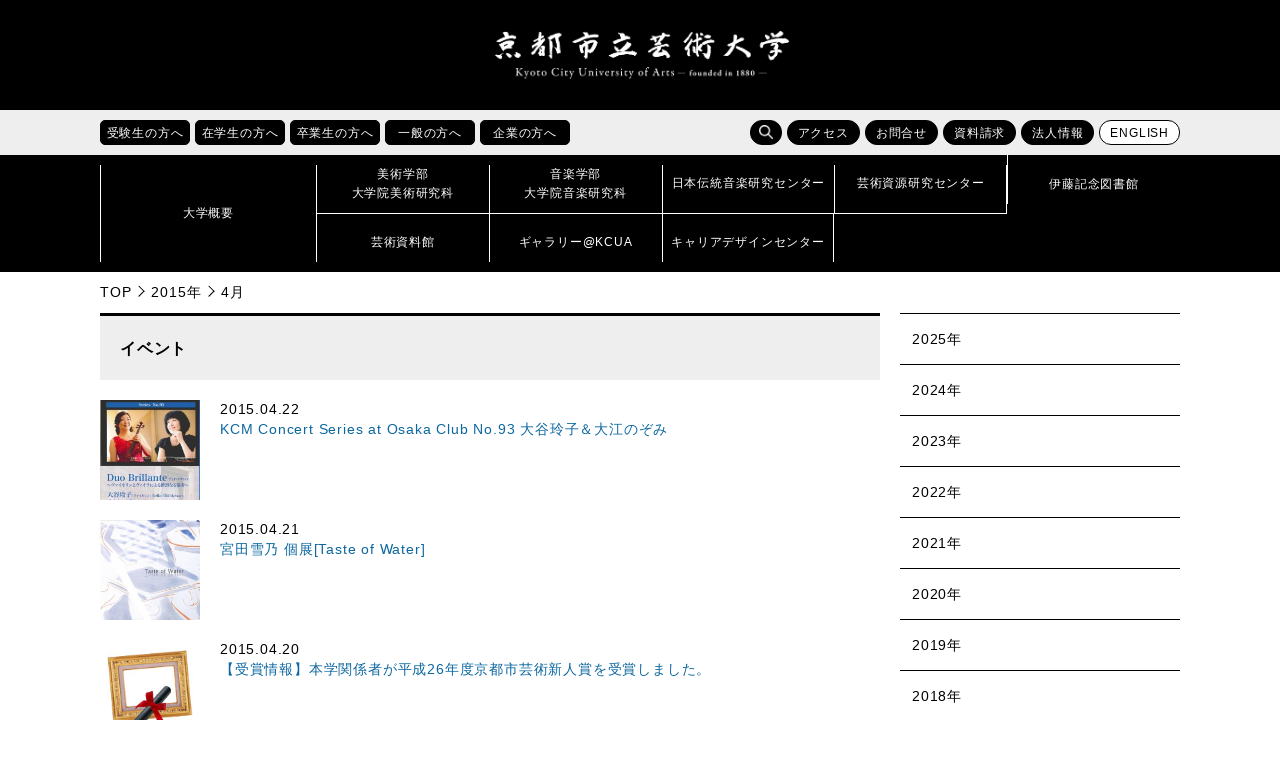

--- FILE ---
content_type: text/html; charset=UTF-8
request_url: https://www.kcua.ac.jp/2015/04/page/2/
body_size: 58310
content:
<!doctype html>
<!--[if lt IE 7]><html lang="ja" class="no-js lt-ie9 lt-ie8 lt-ie7"><![endif]-->
<!--[if (IE 7)&!(IEMobile)]><html lang="ja" class="no-js lt-ie9 lt-ie8"><![endif]-->
<!--[if (IE 8)&!(IEMobile)]><html lang="ja" class="no-js lt-ie9"><![endif]-->
<!--[if gt IE 8]><!--> <html lang="ja" class="no-js"><!--<![endif]-->

<head>
<!-- Google Tag Manager -->
<script>(function(w,d,s,l,i){w[l]=w[l]||[];w[l].push({'gtm.start':
new Date().getTime(),event:'gtm.js'});var f=d.getElementsByTagName(s)[0],
j=d.createElement(s),dl=l!='dataLayer'?'&l='+l:'';j.async=true;j.src=
'https://www.googletagmanager.com/gtm.js?id='+i+dl;f.parentNode.insertBefore(j,f);
})(window,document,'script','dataLayer','GTM-K6XMCTS');</script>
<!-- End Google Tag Manager -->

<meta charset="UTF-8">
<meta name="keywords" content="京都芸大,京芸,KCUA,京都,芸術大学,美術大学,音楽大学,芸大,美大,音大,大学,美術,音楽,芸術,アート,デザイン,工芸,クラフト,保存修復,日本画,油画,彫刻,版画,絵画,構想設計,メディアアート,ビジュアルデザイン,環境デザイン,プロダクトデザイン,産業工芸,意匠,芸術学,作曲,指揮,器楽,ピアノ,弦楽,管楽,打楽,金管,木管,声楽,オペラ,音楽学,伝統音楽,伝音,芸術資源,研究センター,芸資研,演奏,展覧,展示,ギャラリー,制作,作品,作家,教育,留学,国際交流,京都市立芸術大学,コンセプチュアルアート,ヴィジュアルアート,チェンバロ,ヴァイオリン,ヴィオラ,チェロ,コントラバス,ハープ,オーボエ,クラリネット,フルート,ピッコロ,チューバ,ホルン,トランペット,サクソフォン,ユーフォニウム,ソプラノ,メゾソプラノ,アルト,テノール,バス,邦楽,日本音楽,能楽,常磐津,ミュージカル,ファッション,ダンス,建築" />
<meta name="viewport" content="width=device-width, initial-scale=1.0">
<meta http-equiv="X-UA-Compatible" content="IE=edge">
<link rel="icon" href="https://www.kcua.ac.jp/wp-content/themes/main_design/favicon.ico">
<title>2015年4月 | ページ 2 | 京都市立芸術大学</title>
<meta name='robots' content='max-image-preview:large' />
	<style>img:is([sizes="auto" i], [sizes^="auto," i]) { contain-intrinsic-size: 3000px 1500px }</style>
	<link rel='dns-prefetch' href='//maps.googleapis.com' />
<link rel='dns-prefetch' href='//fonts.googleapis.com' />
<link rel="alternate" type="application/rss+xml" title="京都市立芸術大学 &raquo; フィード" href="https://www.kcua.ac.jp/feed/" />
<link rel="alternate" type="application/rss+xml" title="京都市立芸術大学 &raquo; コメントフィード" href="https://www.kcua.ac.jp/comments/feed/" />
<script type="text/javascript">
/* <![CDATA[ */
window._wpemojiSettings = {"baseUrl":"https:\/\/s.w.org\/images\/core\/emoji\/16.0.1\/72x72\/","ext":".png","svgUrl":"https:\/\/s.w.org\/images\/core\/emoji\/16.0.1\/svg\/","svgExt":".svg","source":{"concatemoji":"https:\/\/www.kcua.ac.jp\/wp-includes\/js\/wp-emoji-release.min.js"}};
/*! This file is auto-generated */
!function(s,n){var o,i,e;function c(e){try{var t={supportTests:e,timestamp:(new Date).valueOf()};sessionStorage.setItem(o,JSON.stringify(t))}catch(e){}}function p(e,t,n){e.clearRect(0,0,e.canvas.width,e.canvas.height),e.fillText(t,0,0);var t=new Uint32Array(e.getImageData(0,0,e.canvas.width,e.canvas.height).data),a=(e.clearRect(0,0,e.canvas.width,e.canvas.height),e.fillText(n,0,0),new Uint32Array(e.getImageData(0,0,e.canvas.width,e.canvas.height).data));return t.every(function(e,t){return e===a[t]})}function u(e,t){e.clearRect(0,0,e.canvas.width,e.canvas.height),e.fillText(t,0,0);for(var n=e.getImageData(16,16,1,1),a=0;a<n.data.length;a++)if(0!==n.data[a])return!1;return!0}function f(e,t,n,a){switch(t){case"flag":return n(e,"\ud83c\udff3\ufe0f\u200d\u26a7\ufe0f","\ud83c\udff3\ufe0f\u200b\u26a7\ufe0f")?!1:!n(e,"\ud83c\udde8\ud83c\uddf6","\ud83c\udde8\u200b\ud83c\uddf6")&&!n(e,"\ud83c\udff4\udb40\udc67\udb40\udc62\udb40\udc65\udb40\udc6e\udb40\udc67\udb40\udc7f","\ud83c\udff4\u200b\udb40\udc67\u200b\udb40\udc62\u200b\udb40\udc65\u200b\udb40\udc6e\u200b\udb40\udc67\u200b\udb40\udc7f");case"emoji":return!a(e,"\ud83e\udedf")}return!1}function g(e,t,n,a){var r="undefined"!=typeof WorkerGlobalScope&&self instanceof WorkerGlobalScope?new OffscreenCanvas(300,150):s.createElement("canvas"),o=r.getContext("2d",{willReadFrequently:!0}),i=(o.textBaseline="top",o.font="600 32px Arial",{});return e.forEach(function(e){i[e]=t(o,e,n,a)}),i}function t(e){var t=s.createElement("script");t.src=e,t.defer=!0,s.head.appendChild(t)}"undefined"!=typeof Promise&&(o="wpEmojiSettingsSupports",i=["flag","emoji"],n.supports={everything:!0,everythingExceptFlag:!0},e=new Promise(function(e){s.addEventListener("DOMContentLoaded",e,{once:!0})}),new Promise(function(t){var n=function(){try{var e=JSON.parse(sessionStorage.getItem(o));if("object"==typeof e&&"number"==typeof e.timestamp&&(new Date).valueOf()<e.timestamp+604800&&"object"==typeof e.supportTests)return e.supportTests}catch(e){}return null}();if(!n){if("undefined"!=typeof Worker&&"undefined"!=typeof OffscreenCanvas&&"undefined"!=typeof URL&&URL.createObjectURL&&"undefined"!=typeof Blob)try{var e="postMessage("+g.toString()+"("+[JSON.stringify(i),f.toString(),p.toString(),u.toString()].join(",")+"));",a=new Blob([e],{type:"text/javascript"}),r=new Worker(URL.createObjectURL(a),{name:"wpTestEmojiSupports"});return void(r.onmessage=function(e){c(n=e.data),r.terminate(),t(n)})}catch(e){}c(n=g(i,f,p,u))}t(n)}).then(function(e){for(var t in e)n.supports[t]=e[t],n.supports.everything=n.supports.everything&&n.supports[t],"flag"!==t&&(n.supports.everythingExceptFlag=n.supports.everythingExceptFlag&&n.supports[t]);n.supports.everythingExceptFlag=n.supports.everythingExceptFlag&&!n.supports.flag,n.DOMReady=!1,n.readyCallback=function(){n.DOMReady=!0}}).then(function(){return e}).then(function(){var e;n.supports.everything||(n.readyCallback(),(e=n.source||{}).concatemoji?t(e.concatemoji):e.wpemoji&&e.twemoji&&(t(e.twemoji),t(e.wpemoji)))}))}((window,document),window._wpemojiSettings);
/* ]]> */
</script>
<style id='wp-emoji-styles-inline-css' type='text/css'>

	img.wp-smiley, img.emoji {
		display: inline !important;
		border: none !important;
		box-shadow: none !important;
		height: 1em !important;
		width: 1em !important;
		margin: 0 0.07em !important;
		vertical-align: -0.1em !important;
		background: none !important;
		padding: 0 !important;
	}
</style>
<link rel='stylesheet' id='wp-block-library-css' href='https://www.kcua.ac.jp/wp-includes/css/dist/block-library/style.min.css' type='text/css' media='all' />
<style id='classic-theme-styles-inline-css' type='text/css'>
/*! This file is auto-generated */
.wp-block-button__link{color:#fff;background-color:#32373c;border-radius:9999px;box-shadow:none;text-decoration:none;padding:calc(.667em + 2px) calc(1.333em + 2px);font-size:1.125em}.wp-block-file__button{background:#32373c;color:#fff;text-decoration:none}
</style>
<style id='global-styles-inline-css' type='text/css'>
:root{--wp--preset--aspect-ratio--square: 1;--wp--preset--aspect-ratio--4-3: 4/3;--wp--preset--aspect-ratio--3-4: 3/4;--wp--preset--aspect-ratio--3-2: 3/2;--wp--preset--aspect-ratio--2-3: 2/3;--wp--preset--aspect-ratio--16-9: 16/9;--wp--preset--aspect-ratio--9-16: 9/16;--wp--preset--color--black: #000000;--wp--preset--color--cyan-bluish-gray: #abb8c3;--wp--preset--color--white: #ffffff;--wp--preset--color--pale-pink: #f78da7;--wp--preset--color--vivid-red: #cf2e2e;--wp--preset--color--luminous-vivid-orange: #ff6900;--wp--preset--color--luminous-vivid-amber: #fcb900;--wp--preset--color--light-green-cyan: #7bdcb5;--wp--preset--color--vivid-green-cyan: #00d084;--wp--preset--color--pale-cyan-blue: #8ed1fc;--wp--preset--color--vivid-cyan-blue: #0693e3;--wp--preset--color--vivid-purple: #9b51e0;--wp--preset--gradient--vivid-cyan-blue-to-vivid-purple: linear-gradient(135deg,rgba(6,147,227,1) 0%,rgb(155,81,224) 100%);--wp--preset--gradient--light-green-cyan-to-vivid-green-cyan: linear-gradient(135deg,rgb(122,220,180) 0%,rgb(0,208,130) 100%);--wp--preset--gradient--luminous-vivid-amber-to-luminous-vivid-orange: linear-gradient(135deg,rgba(252,185,0,1) 0%,rgba(255,105,0,1) 100%);--wp--preset--gradient--luminous-vivid-orange-to-vivid-red: linear-gradient(135deg,rgba(255,105,0,1) 0%,rgb(207,46,46) 100%);--wp--preset--gradient--very-light-gray-to-cyan-bluish-gray: linear-gradient(135deg,rgb(238,238,238) 0%,rgb(169,184,195) 100%);--wp--preset--gradient--cool-to-warm-spectrum: linear-gradient(135deg,rgb(74,234,220) 0%,rgb(151,120,209) 20%,rgb(207,42,186) 40%,rgb(238,44,130) 60%,rgb(251,105,98) 80%,rgb(254,248,76) 100%);--wp--preset--gradient--blush-light-purple: linear-gradient(135deg,rgb(255,206,236) 0%,rgb(152,150,240) 100%);--wp--preset--gradient--blush-bordeaux: linear-gradient(135deg,rgb(254,205,165) 0%,rgb(254,45,45) 50%,rgb(107,0,62) 100%);--wp--preset--gradient--luminous-dusk: linear-gradient(135deg,rgb(255,203,112) 0%,rgb(199,81,192) 50%,rgb(65,88,208) 100%);--wp--preset--gradient--pale-ocean: linear-gradient(135deg,rgb(255,245,203) 0%,rgb(182,227,212) 50%,rgb(51,167,181) 100%);--wp--preset--gradient--electric-grass: linear-gradient(135deg,rgb(202,248,128) 0%,rgb(113,206,126) 100%);--wp--preset--gradient--midnight: linear-gradient(135deg,rgb(2,3,129) 0%,rgb(40,116,252) 100%);--wp--preset--font-size--small: 13px;--wp--preset--font-size--medium: 20px;--wp--preset--font-size--large: 36px;--wp--preset--font-size--x-large: 42px;--wp--preset--spacing--20: 0.44rem;--wp--preset--spacing--30: 0.67rem;--wp--preset--spacing--40: 1rem;--wp--preset--spacing--50: 1.5rem;--wp--preset--spacing--60: 2.25rem;--wp--preset--spacing--70: 3.38rem;--wp--preset--spacing--80: 5.06rem;--wp--preset--shadow--natural: 6px 6px 9px rgba(0, 0, 0, 0.2);--wp--preset--shadow--deep: 12px 12px 50px rgba(0, 0, 0, 0.4);--wp--preset--shadow--sharp: 6px 6px 0px rgba(0, 0, 0, 0.2);--wp--preset--shadow--outlined: 6px 6px 0px -3px rgba(255, 255, 255, 1), 6px 6px rgba(0, 0, 0, 1);--wp--preset--shadow--crisp: 6px 6px 0px rgba(0, 0, 0, 1);}:where(.is-layout-flex){gap: 0.5em;}:where(.is-layout-grid){gap: 0.5em;}body .is-layout-flex{display: flex;}.is-layout-flex{flex-wrap: wrap;align-items: center;}.is-layout-flex > :is(*, div){margin: 0;}body .is-layout-grid{display: grid;}.is-layout-grid > :is(*, div){margin: 0;}:where(.wp-block-columns.is-layout-flex){gap: 2em;}:where(.wp-block-columns.is-layout-grid){gap: 2em;}:where(.wp-block-post-template.is-layout-flex){gap: 1.25em;}:where(.wp-block-post-template.is-layout-grid){gap: 1.25em;}.has-black-color{color: var(--wp--preset--color--black) !important;}.has-cyan-bluish-gray-color{color: var(--wp--preset--color--cyan-bluish-gray) !important;}.has-white-color{color: var(--wp--preset--color--white) !important;}.has-pale-pink-color{color: var(--wp--preset--color--pale-pink) !important;}.has-vivid-red-color{color: var(--wp--preset--color--vivid-red) !important;}.has-luminous-vivid-orange-color{color: var(--wp--preset--color--luminous-vivid-orange) !important;}.has-luminous-vivid-amber-color{color: var(--wp--preset--color--luminous-vivid-amber) !important;}.has-light-green-cyan-color{color: var(--wp--preset--color--light-green-cyan) !important;}.has-vivid-green-cyan-color{color: var(--wp--preset--color--vivid-green-cyan) !important;}.has-pale-cyan-blue-color{color: var(--wp--preset--color--pale-cyan-blue) !important;}.has-vivid-cyan-blue-color{color: var(--wp--preset--color--vivid-cyan-blue) !important;}.has-vivid-purple-color{color: var(--wp--preset--color--vivid-purple) !important;}.has-black-background-color{background-color: var(--wp--preset--color--black) !important;}.has-cyan-bluish-gray-background-color{background-color: var(--wp--preset--color--cyan-bluish-gray) !important;}.has-white-background-color{background-color: var(--wp--preset--color--white) !important;}.has-pale-pink-background-color{background-color: var(--wp--preset--color--pale-pink) !important;}.has-vivid-red-background-color{background-color: var(--wp--preset--color--vivid-red) !important;}.has-luminous-vivid-orange-background-color{background-color: var(--wp--preset--color--luminous-vivid-orange) !important;}.has-luminous-vivid-amber-background-color{background-color: var(--wp--preset--color--luminous-vivid-amber) !important;}.has-light-green-cyan-background-color{background-color: var(--wp--preset--color--light-green-cyan) !important;}.has-vivid-green-cyan-background-color{background-color: var(--wp--preset--color--vivid-green-cyan) !important;}.has-pale-cyan-blue-background-color{background-color: var(--wp--preset--color--pale-cyan-blue) !important;}.has-vivid-cyan-blue-background-color{background-color: var(--wp--preset--color--vivid-cyan-blue) !important;}.has-vivid-purple-background-color{background-color: var(--wp--preset--color--vivid-purple) !important;}.has-black-border-color{border-color: var(--wp--preset--color--black) !important;}.has-cyan-bluish-gray-border-color{border-color: var(--wp--preset--color--cyan-bluish-gray) !important;}.has-white-border-color{border-color: var(--wp--preset--color--white) !important;}.has-pale-pink-border-color{border-color: var(--wp--preset--color--pale-pink) !important;}.has-vivid-red-border-color{border-color: var(--wp--preset--color--vivid-red) !important;}.has-luminous-vivid-orange-border-color{border-color: var(--wp--preset--color--luminous-vivid-orange) !important;}.has-luminous-vivid-amber-border-color{border-color: var(--wp--preset--color--luminous-vivid-amber) !important;}.has-light-green-cyan-border-color{border-color: var(--wp--preset--color--light-green-cyan) !important;}.has-vivid-green-cyan-border-color{border-color: var(--wp--preset--color--vivid-green-cyan) !important;}.has-pale-cyan-blue-border-color{border-color: var(--wp--preset--color--pale-cyan-blue) !important;}.has-vivid-cyan-blue-border-color{border-color: var(--wp--preset--color--vivid-cyan-blue) !important;}.has-vivid-purple-border-color{border-color: var(--wp--preset--color--vivid-purple) !important;}.has-vivid-cyan-blue-to-vivid-purple-gradient-background{background: var(--wp--preset--gradient--vivid-cyan-blue-to-vivid-purple) !important;}.has-light-green-cyan-to-vivid-green-cyan-gradient-background{background: var(--wp--preset--gradient--light-green-cyan-to-vivid-green-cyan) !important;}.has-luminous-vivid-amber-to-luminous-vivid-orange-gradient-background{background: var(--wp--preset--gradient--luminous-vivid-amber-to-luminous-vivid-orange) !important;}.has-luminous-vivid-orange-to-vivid-red-gradient-background{background: var(--wp--preset--gradient--luminous-vivid-orange-to-vivid-red) !important;}.has-very-light-gray-to-cyan-bluish-gray-gradient-background{background: var(--wp--preset--gradient--very-light-gray-to-cyan-bluish-gray) !important;}.has-cool-to-warm-spectrum-gradient-background{background: var(--wp--preset--gradient--cool-to-warm-spectrum) !important;}.has-blush-light-purple-gradient-background{background: var(--wp--preset--gradient--blush-light-purple) !important;}.has-blush-bordeaux-gradient-background{background: var(--wp--preset--gradient--blush-bordeaux) !important;}.has-luminous-dusk-gradient-background{background: var(--wp--preset--gradient--luminous-dusk) !important;}.has-pale-ocean-gradient-background{background: var(--wp--preset--gradient--pale-ocean) !important;}.has-electric-grass-gradient-background{background: var(--wp--preset--gradient--electric-grass) !important;}.has-midnight-gradient-background{background: var(--wp--preset--gradient--midnight) !important;}.has-small-font-size{font-size: var(--wp--preset--font-size--small) !important;}.has-medium-font-size{font-size: var(--wp--preset--font-size--medium) !important;}.has-large-font-size{font-size: var(--wp--preset--font-size--large) !important;}.has-x-large-font-size{font-size: var(--wp--preset--font-size--x-large) !important;}
:where(.wp-block-post-template.is-layout-flex){gap: 1.25em;}:where(.wp-block-post-template.is-layout-grid){gap: 1.25em;}
:where(.wp-block-columns.is-layout-flex){gap: 2em;}:where(.wp-block-columns.is-layout-grid){gap: 2em;}
:root :where(.wp-block-pullquote){font-size: 1.5em;line-height: 1.6;}
</style>
<link rel='stylesheet' id='googleFonts-css' href='//fonts.googleapis.com/css?family=Lato%3A400%2C700%2C400italic%2C700italic' type='text/css' media='all' />
<link rel='stylesheet' id='bones-stylesheet-css' href='https://www.kcua.ac.jp/wp-content/themes/main_design/library/css/style.css' type='text/css' media='all' />
<!--[if lt IE 9]>
<link rel='stylesheet' id='bones-ie-only-css' href='https://www.kcua.ac.jp/wp-content/themes/main_design/library/css/ie.css' type='text/css' media='all' />
<![endif]-->
<script type="text/javascript" src="https://www.kcua.ac.jp/wp-content/themes/main_design/library/js/libs/modernizr.custom.min.js" id="bones-modernizr-js"></script>
<script type="text/javascript" src="https://www.kcua.ac.jp/wp-includes/js/jquery/jquery.min.js" id="jquery-core-js"></script>
<script type="text/javascript" src="https://www.kcua.ac.jp/wp-includes/js/jquery/jquery-migrate.min.js" id="jquery-migrate-js"></script>
<link rel="https://api.w.org/" href="https://www.kcua.ac.jp/wp-json/" /><link rel="stylesheet" href="https://www.kcua.ac.jp/wp-content/themes/main_design/library/css/drawer.min.css">
<link rel="stylesheet" href="https://www.kcua.ac.jp/wp-content/themes/main_design/library/css/lightbox.css">
<link rel="stylesheet" href="https://www.kcua.ac.jp/wp-content/themes/main_design/library/css/print.css" media="print">
<link href="https://fonts.googleapis.com/css?family=Roboto" rel="stylesheet">
<script src="https://www.kcua.ac.jp/wp-content/themes/main_design/library/js/jquery-1.12.4.min.js"></script>
<script src="https://www.kcua.ac.jp/wp-content/themes/main_design/library/js/drawer.js"></script>
<script src="https://www.kcua.ac.jp/wp-content/themes/main_design/library/js/bootstrap.min.js"></script>
<script src="https://www.kcua.ac.jp/wp-content/themes/main_design/library/js/iscroll.js"></script>
<script src="https://www.kcua.ac.jp/wp-content/themes/main_design/library/js/bxslider.js"></script>
<script src="https://www.kcua.ac.jp/wp-content/themes/main_design/library/js/ofi.min.js"></script>
<script src="https://www.kcua.ac.jp/wp-content/themes/main_design/library/js/lightbox.js"></script>
<script src="https://www.kcua.ac.jp/wp-content/themes/main_design/library/js/toolbox.js"></script>
	
</head>

<body id="pagetop" class="drawer drawer--right 
	inbody">
<!-- Google Tag Manager (noscript) -->
<noscript><iframe src="https://www.googletagmanager.com/ns.html?id=GTM-K6XMCTS"
height="0" width="0" style="display:none;visibility:hidden" title="Google Tag Manager"></iframe></noscript>
<!-- End Google Tag Manager (noscript) -->
	
	
<div class="drawer-nav">
<div class="drawer-menu">
	<p class="d-close">
		<img src="https://www.kcua.ac.jp/wp-content/themes/main_design/library/images/close.png" alt="">
		<span>閉じる</span>
	</p>
	<ul class="nav_main">
		<li><a href="/?page_id=260"><strong>大学概要</strong></a></li>
		<li><a href="/?page_id=4"><strong>美術学部<br>大学院美術研究科</strong></a></li>
		<li><a href="/?page_id=12"><strong>音楽学部<br>大学院音楽研究科</strong></a></li>
		<li><a href="/?page_id=554"><strong>日本伝統音楽研究センター</strong></a></li>
		<li><a href="/?page_id=49133"><strong>芸術資源研究センター</strong></a></li>
		<li><a href="/?page_id=177193"><strong>伊藤記念図書館</strong></a></li>
		<li><a href="/?page_id=177195"><strong>芸術資料館</strong></a></li>
		<li><a href="/?page_id=177188"><strong>ギャラリー@KCUA</strong></a></li>
		<li><a href="/?page_id=18720"><strong>キャリアデザインセンター</strong></a></li>
	</ul>
	<ul class="clear nav_sub01" >
		<li><a href="/?page_id=1580">受験生の方へ</a></li>
		<li><a href="/?page_id=1565">在学生の方へ</a></li>
		<li><a href="/?page_id=1584">卒業生の方へ</a></li>
		<li><a href="/?page_id=1594">一般の方へ</a></li>
		<li><a href="/?page_id=1596">企業の方へ</a></li>
	</ul>
	<ul class="nav_sub02 clear" >
		<li><a href="/?page_id=175777">アクセス</a></li>
		<li><a href="/?page_id=175780">お問合せ</a></li>
		<li><a href="/?page_id=47751">資料請求</a></li>
		<li><a href="/?page_id=16550">法人情報</a></li>
	</ul>
	<div class="search">
	<form role="search" method="get" id="searchform" class="searchform" action="/">
		<div>
			<label for="s" class="screen-reader-text">検索</label>
			<input type="search" id="s" name="s" value=""><!--
			--><button type="submit" id="searchsubmit"></button>
		</div>
	</form>
	</div>

</div>
</div>

<header>

   
   
	
<p class="skip"><a href="#HONBUN">共通メニューなどをスキップして本文へ</a></p>
<div class="h1_box">

	<div>
				<p class="logo"><a href="https://www.kcua.ac.jp"><img src="https://www.kcua.ac.jp/wp-content/themes/main_design/library/images/logo.png" alt="京都市立芸術大学"></a></p>
				<p class="lang"><a href="/?page_id=116242" class="fanc lang">ENGLISH</a></p>
	</div>
	<p class="d-open"><img src="https://www.kcua.ac.jp/wp-content/themes/main_design/library/images/d_open.jpg" alt="メニューを開く"></p>
</div>

<div class="head_main">

<div class="sub_menu">
<ul class="taisho clear">
	<li class="hover_item">
		<a href="/?page_id=1580"><p class="fanc acc_open_menu">受験生の方へ</p></a>
		<ul class="clear">
			<li><a href="/?cat=6">受験生向けお知らせ</a></li>
			<li><a href="/admission/art_open_campus/">美術学部オープンキャンパス</a></li>
			<li><a href="/admission/music_open_school/">音楽学部オープンキャンパス</a></li>
			<li><a href="/?page_id=73602">進学説明会・相談会</a></li>
			<li><a href="/?page_id=313">入試情報</a></li>
			<li><a href="/?page_id=342">出願状況・入試結果・入学試験問題</a></li>
			<li><a href="/?page_id=470">進路・就職状況</a></li>
			<li><a href="/?page_id=117153">デジタルパンフレット</a></li>
		</ul>
	</li>
	<li class="hover_item">
		<a href="/?page_id=1565"><p class="fanc acc_open_menu">在学生の方へ</p></a>
		<ul class="clear">
			<li><a href="/?cat=7">在学生向けお知らせ</a></li>
			<li><a href="/?page_id=6261">休講情報</a></li>
			<li><a href="/?page_id=29467">学科時間割</a></li>
			<li><a href="/?page_id=522">施設利用</a></li>
			<li><a href="/?page_id=515">学生相談</a></li>
			<li><a href="/?page_id=524">学費・手続き・制度</a></li>
			<li><a href="/?page_id=18720">キャリアデザインセンター</a></li>
			<li><a href="/?page_id=348">留学・国際交流</a></li>
			<li><a href="/?page_id=173438">休学・復学・退学の手続き方法</a></li>
			<li><a href="/?page_id=140294">各種証明書の申請方法</a></li>
		</ul>
	</li>
	<li class="hover_item">
		<a href="/?page_id=1584"><p class="fanc acc_open_menu">卒業生の方へ</p></a>
		<ul class="clear">
			<li><a href="/?page_id=6183">各種証明書の申請方法</a></li>
			<li><a href="http://kyogei-ob.jp/wp/" target="_blank">美術学部同窓会「象の会」</a></li>
			<li><a href="http://shinseikai-kcua.net/info/" target="_blank">音楽学部同窓会「真声会」</a></li>
			<li><a href="/?page_id=18720">キャリアデザインセンター</a></li>
			<li><a href="/?page_id=10031">受賞情報</a></li>
			<li><a href="/?page_id=51093">卒業生インタビュー</a></li>
			<li><a href="/?page_id=32105">京都芸大へのご支援のお願い</a></li>
		</ul>
	</li>
	<li class="hover_item">
		<a href="/?page_id=1594"><p class="fanc acc_open_menu">一般の方へ</p></a>
		<ul class="clear">
			<li><a href="/?cat=2">イベント情報</a></li>
			<li><a href="/?page_id=145269">サマーアートスクール</a></li>
			<li><a href="/?page_id=145264">教員免許状更新講習</a></li>
			<li><a href="/?page_id=177195">芸術資料館</a></li>
			<li><a href="/?page_id=177193">伊藤記念図書館</a></li>
			<li><a href="/?page_id=177188">ギャラリー@KCUA</a></li>
			<li><a href="/?page_id=30265">発行物（大学案内・広報誌）</a></li>
			<li><a href="/?page_id=38660">求人情報</a></li>
			<li><a href="/?page_id=32105">京都芸大へのご支援のお願い</a></li>
		</ul>
	</li>
	<li class="hover_item">
		<a href="/?page_id=1596"><p class="fanc acc_open_menu">企業の方へ</p></a>
		<ul class="clear">
			<li><a href="/?page_id=482">人事担当のご担当者様へ</a></li>
			<li><a href="/?page_id=29937">入札・契約情報</a></li>
			<li><a href="/?page_id=26101">会計処理の取り扱いについて</a></li>			
			<li><a href="/?page_id=271">組織図</a></li>
			<li><a href="/?page_id=38513">教員紹介</a></li>
			<li><a href="/?page_id=31196">大学評価</a></li>
			<li><a href="/?page_id=16550">法人情報</a></li>
			<li><a href="/?page_id=32105">京都芸大へのご支援のお願い</a></li>
		</ul>
	</li>
</ul>
<ul class="function clear">
	<li class="search">
		<span class="fanc hover_item s_btn"></span>
		<form role="search" method="get" id="searchform" class="searchform" action="/"><div>
		<label for="s" class="screen-reader-text">検索</label>
		<input type="search" id="s" name="s" value=""><!--
		--><button type="submit" id="searchsubmit"></button>
		</div></form>
	</li>
	<li><a href="/?page_id=175777" class="fanc">アクセス</a></li>
	<li><a href="/?page_id=175780" class="fanc">お問合せ</a></li>
	<li><a href="/?page_id=47751" class="fanc">資料請求</a></li>
	<li><a href="/?page_id=16550" class="fanc">法人情報</a></li>
	<li><a href="/?page_id=116242" class="fanc lang">ENGLISH</a></li>
</ul>
</div>

<nav id="nav">
<div>
		<p><a href="/?page_id=260"><span>大学概要</span></a></p>
	<ul>
		<li><a href="/?page_id=4"><span>美術学部<br>大学院美術研究科</span></a></li>
		<li><a href="/?page_id=12"><span>音楽学部<br>大学院音楽研究科</span></a></li>
		<li><a href="/?page_id=554"><span>日本伝統音楽研究センター</span></a></li>
		<li><a href="/?page_id=49133"><span>芸術資源研究センター</span></a></li>
		<li><a href="/?page_id=177193"><span>伊藤記念図書館</span></a></li>
		<li><a href="/?page_id=177195"><span>芸術資料館</span></a></li>
		<li><a href="/?page_id=177188"><span>ギャラリー@KCUA</span></a></li>
		<li><a href="/?page_id=18720"><span>キャリアデザインセンター</span></a></li>	
	</ul>
</div>
</nav>
</div>
</header>

<a id="HONBUN" class="anchor" tabindex="-1"><img src="https://www.kcua.ac.jp/wp-content/themes/main_design/library/images/clearspacer.gif" alt="" width="1" height="1"></a>
<ul class="breadcrumbs clear">
<!-- Breadcrumb NavXT 7.4.1 -->
<li><a href="https://www.kcua.ac.jp">TOP</a></li><li><a href="https://www.kcua.ac.jp/2015/">2015年</a></li><li>4月</li></ul>
<div id="main">

<!--その他のアーカイブ(お知らせ用) -->
<div id="content" class="info_archive">

<div class="main_content">
<h1 class="page-title">イベント</h1>
<ul class="main_list">
	<li>
				<span class="thumbnail"><img src="https://www.kcua.ac.jp/wp-content/uploads/KCM-Concert-Series-at-Osaka-Club-No.93-175x300.jpg" alt=""></span>
		<span class="text">
			<span>2015.04.22</span>
						<span><a href="https://www.kcua.ac.jp/kcm-concert-series-at-osaka-club-no-93/">KCM Concert Series at Osaka Club No.93 大谷玲子＆大江のぞみ</a></span>
		</span>

	</li>
	<li>
				<span class="thumbnail"><img src="https://www.kcua.ac.jp/wp-content/uploads/91b22e8bc211d9d9cf0cad65c72ec24e-194x300.jpg" alt=""></span>
		<span class="text">
			<span>2015.04.21</span>
						<span><a href="https://www.kcua.ac.jp/miyata-yukino-taste-of-water/">宮田雪乃 個展[Taste of Water]</a></span>
		</span>

	</li>
	<li>
				<span class="thumbnail"><img src="https://www.kcua.ac.jp/wp-content/uploads/photo.jpg" alt=""></span>
		<span class="text">
			<span>2015.04.20</span>
						<span><a href="https://www.kcua.ac.jp/2015_03_30/">【受賞情報】本学関係者が平成26年度京都市芸術新人賞を受賞しました。</a></span>
		</span>

	</li>
	<li>
				<span class="thumbnail"><img src="" alt=""></span>
		<span class="text">
			<span>2015.04.16</span>
						<span><a href="https://www.kcua.ac.jp/%e5%b9%b3%e6%88%90%ef%bc%92%ef%bc%98%e5%b9%b4%e5%ba%a6%ef%bc%882016%e5%b9%b4%e5%ba%a6%ef%bc%89%e5%a4%a7%e5%ad%a6%e9%99%a2%e9%9f%b3%e6%a5%bd%e7%a0%94%e7%a9%b6%e7%a7%91%ef%bc%88%e4%bf%ae%e5%a3%ab/">平成28年度（2016年度）大学院音楽研究科（修士課程）入学試験科目の変更について</a></span>
		</span>

	</li>
	<li>
				<span class="thumbnail"><img src="https://www.kcua.ac.jp/wp-content/uploads/No.8-211x300.jpg" alt=""></span>
		<span class="text">
			<span>2015.04.16</span>
						<span><a href="https://www.kcua.ac.jp/20150424_archive-kenkyukai-8/">第8回アーカイブ研究会／still moving関連イベント「Trans-it プログラム」part3</a></span>
		</span>

	</li>
	<li>
				<span class="thumbnail"><img src="https://www.kcua.ac.jp/wp-content/uploads/photo.jpg" alt=""></span>
		<span class="text">
			<span>2015.04.15</span>
						<span><a href="https://www.kcua.ac.jp/20150413_prize/">【受賞情報】大学院音楽研究科修了生の北端祥人さんが第7回神戸芸術センター記念ピアノコンクールで受賞</a></span>
		</span>

	</li>
	<li>
				<span class="thumbnail"><img src="https://www.kcua.ac.jp/wp-content/uploads/entrance-ceremony_2015-001-300x200.jpg" alt=""></span>
		<span class="text">
			<span>2015.04.10</span>
						<span><a href="https://www.kcua.ac.jp/entrance-ceremony_2015/">平成２７年度京都市立芸術大学入学式を開催</a></span>
		</span>

	</li>
	<li>
				<span class="thumbnail"><img src="https://www.kcua.ac.jp/wp-content/uploads/photo.jpg" alt=""></span>
		<span class="text">
			<span>2015.04.07</span>
						<span><a href="https://www.kcua.ac.jp/20150331_prize/">【受賞情報】音楽学部ピアノ専攻卒業生の岩井理沙さんが第22回ジュリア・ロスピリオージ ピアノコンクールで受賞</a></span>
		</span>

	</li>
	<li>
				<span class="thumbnail"><img src="https://www.kcua.ac.jp/wp-content/uploads/DSC_0410_01-430x28810-300x200.jpg" alt=""></span>
		<span class="text">
			<span>2015.04.06</span>
						<span><a href="https://www.kcua.ac.jp/2015%e5%b9%b4%e5%ba%a6%e7%be%8e%e8%a1%93%e5%ad%a6%e9%83%a8%e3%82%aa%e3%83%bc%e3%83%97%e3%83%b3%e3%82%ad%e3%83%a3%e3%83%b3%e3%83%91%e3%82%b9%e5%8f%8a%e3%81%b3%e9%9f%b3%e6%a5%bd%e5%ad%a6%e9%83%a8/">2015年度美術学部オープンキャンパス及び音楽学部オープンスクールの日程について</a></span>
		</span>

	</li>
	<li>
				<span class="thumbnail"><img src="https://www.kcua.ac.jp/wp-content/uploads/1041-300x199.jpg" alt=""></span>
		<span class="text">
			<span>2015.04.06</span>
						<span><a href="https://www.kcua.ac.jp/clocktower-concert2015_kcua-ku/">クロックタワーコンサート～京都大学と京都市立芸術大学による交流の午後～　　　　「名曲で綴るオーケストラの歴史」</a></span>
		</span>

	</li>
</ul>
<nav class="pagination"><ul class='page-numbers'>
	<li><a class="prev page-numbers" href="https://www.kcua.ac.jp/2015/04/page/1/">&larr;</a></li>
	<li><a class="page-numbers" href="https://www.kcua.ac.jp/2015/04/page/1/">1</a></li>
	<li><span aria-current="page" class="page-numbers current">2</span></li>
	<li><a class="page-numbers" href="https://www.kcua.ac.jp/2015/04/page/3/">3</a></li>
	<li><a class="next page-numbers" href="https://www.kcua.ac.jp/2015/04/page/3/">&rarr;</a></li>
</ul>
</nav>
</div>
<div class="sidebar">
<!-- <h2 class="side_h2">アーカイブ</h2> -->
<dl>
		<dt>2025年</dt>
		<dd><ul>
			    <li>
    <a href="https://www.kcua.ac.jp/2025/12?cat=3">
     12月(3)
        </a>
    </li>
        <li>
    <a href="https://www.kcua.ac.jp/2025/11?cat=3">
     11月(11)
        </a>
    </li>
        <li>
    <a href="https://www.kcua.ac.jp/2025/10?cat=3">
     10月(24)
        </a>
    </li>
        <li>
    <a href="https://www.kcua.ac.jp/2025/09?cat=3">
     9月(16)
        </a>
    </li>
        <li>
    <a href="https://www.kcua.ac.jp/2025/08?cat=3">
     8月(7)
        </a>
    </li>
        <li>
    <a href="https://www.kcua.ac.jp/2025/07?cat=3">
     7月(12)
        </a>
    </li>
        <li>
    <a href="https://www.kcua.ac.jp/2025/06?cat=3">
     6月(14)
        </a>
    </li>
        <li>
    <a href="https://www.kcua.ac.jp/2025/05?cat=3">
     5月(7)
        </a>
    </li>
        <li>
    <a href="https://www.kcua.ac.jp/2025/04?cat=3">
     4月(16)
        </a>
    </li>
        <li>
    <a href="https://www.kcua.ac.jp/2025/03?cat=3">
     3月(21)
        </a>
    </li>
        <li>
    <a href="https://www.kcua.ac.jp/2025/02?cat=3">
     2月(11)
        </a>
    </li>
        <li>
    <a href="https://www.kcua.ac.jp/2025/01?cat=3">
     1月(18)
        </a>
    </li>
                </ul>
					<dt>2024年</dt>
		<dd><ul>
			    <li>
    <a href="https://www.kcua.ac.jp/2024/12?cat=3">
     12月(17)
        </a>
    </li>
        <li>
    <a href="https://www.kcua.ac.jp/2024/11?cat=3">
     11月(15)
        </a>
    </li>
        <li>
    <a href="https://www.kcua.ac.jp/2024/10?cat=3">
     10月(35)
        </a>
    </li>
        <li>
    <a href="https://www.kcua.ac.jp/2024/09?cat=3">
     9月(20)
        </a>
    </li>
        <li>
    <a href="https://www.kcua.ac.jp/2024/08?cat=3">
     8月(13)
        </a>
    </li>
        <li>
    <a href="https://www.kcua.ac.jp/2024/07?cat=3">
     7月(14)
        </a>
    </li>
        <li>
    <a href="https://www.kcua.ac.jp/2024/06?cat=3">
     6月(15)
        </a>
    </li>
        <li>
    <a href="https://www.kcua.ac.jp/2024/05?cat=3">
     5月(12)
        </a>
    </li>
        <li>
    <a href="https://www.kcua.ac.jp/2024/04?cat=3">
     4月(15)
        </a>
    </li>
        <li>
    <a href="https://www.kcua.ac.jp/2024/03?cat=3">
     3月(11)
        </a>
    </li>
        <li>
    <a href="https://www.kcua.ac.jp/2024/02?cat=3">
     2月(22)
        </a>
    </li>
        <li>
    <a href="https://www.kcua.ac.jp/2024/01?cat=3">
     1月(26)
        </a>
    </li>
                </ul>
					<dt>2023年</dt>
		<dd><ul>
			    <li>
    <a href="https://www.kcua.ac.jp/2023/12?cat=3">
     12月(43)
        </a>
    </li>
        <li>
    <a href="https://www.kcua.ac.jp/2023/11?cat=3">
     11月(39)
        </a>
    </li>
        <li>
    <a href="https://www.kcua.ac.jp/2023/10?cat=3">
     10月(40)
        </a>
    </li>
        <li>
    <a href="https://www.kcua.ac.jp/2023/09?cat=3">
     9月(19)
        </a>
    </li>
        <li>
    <a href="https://www.kcua.ac.jp/2023/08?cat=3">
     8月(24)
        </a>
    </li>
        <li>
    <a href="https://www.kcua.ac.jp/2023/07?cat=3">
     7月(20)
        </a>
    </li>
        <li>
    <a href="https://www.kcua.ac.jp/2023/06?cat=3">
     6月(20)
        </a>
    </li>
        <li>
    <a href="https://www.kcua.ac.jp/2023/05?cat=3">
     5月(10)
        </a>
    </li>
        <li>
    <a href="https://www.kcua.ac.jp/2023/04?cat=3">
     4月(14)
        </a>
    </li>
        <li>
    <a href="https://www.kcua.ac.jp/2023/03?cat=3">
     3月(13)
        </a>
    </li>
        <li>
    <a href="https://www.kcua.ac.jp/2023/02?cat=3">
     2月(12)
        </a>
    </li>
        <li>
    <a href="https://www.kcua.ac.jp/2023/01?cat=3">
     1月(38)
        </a>
    </li>
                </ul>
					<dt>2022年</dt>
		<dd><ul>
			    <li>
    <a href="https://www.kcua.ac.jp/2022/12?cat=3">
     12月(31)
        </a>
    </li>
        <li>
    <a href="https://www.kcua.ac.jp/2022/11?cat=3">
     11月(26)
        </a>
    </li>
        <li>
    <a href="https://www.kcua.ac.jp/2022/10?cat=3">
     10月(27)
        </a>
    </li>
        <li>
    <a href="https://www.kcua.ac.jp/2022/09?cat=3">
     9月(24)
        </a>
    </li>
        <li>
    <a href="https://www.kcua.ac.jp/2022/08?cat=3">
     8月(17)
        </a>
    </li>
        <li>
    <a href="https://www.kcua.ac.jp/2022/07?cat=3">
     7月(27)
        </a>
    </li>
        <li>
    <a href="https://www.kcua.ac.jp/2022/06?cat=3">
     6月(21)
        </a>
    </li>
        <li>
    <a href="https://www.kcua.ac.jp/2022/05?cat=3">
     5月(12)
        </a>
    </li>
        <li>
    <a href="https://www.kcua.ac.jp/2022/04?cat=3">
     4月(27)
        </a>
    </li>
        <li>
    <a href="https://www.kcua.ac.jp/2022/03?cat=3">
     3月(15)
        </a>
    </li>
        <li>
    <a href="https://www.kcua.ac.jp/2022/02?cat=3">
     2月(24)
        </a>
    </li>
        <li>
    <a href="https://www.kcua.ac.jp/2022/01?cat=3">
     1月(27)
        </a>
    </li>
                </ul>
					<dt>2021年</dt>
		<dd><ul>
			    <li>
    <a href="https://www.kcua.ac.jp/2021/12?cat=3">
     12月(29)
        </a>
    </li>
        <li>
    <a href="https://www.kcua.ac.jp/2021/11?cat=3">
     11月(19)
        </a>
    </li>
        <li>
    <a href="https://www.kcua.ac.jp/2021/10?cat=3">
     10月(25)
        </a>
    </li>
        <li>
    <a href="https://www.kcua.ac.jp/2021/09?cat=3">
     9月(21)
        </a>
    </li>
        <li>
    <a href="https://www.kcua.ac.jp/2021/08?cat=3">
     8月(12)
        </a>
    </li>
        <li>
    <a href="https://www.kcua.ac.jp/2021/07?cat=3">
     7月(20)
        </a>
    </li>
        <li>
    <a href="https://www.kcua.ac.jp/2021/06?cat=3">
     6月(17)
        </a>
    </li>
        <li>
    <a href="https://www.kcua.ac.jp/2021/05?cat=3">
     5月(8)
        </a>
    </li>
        <li>
    <a href="https://www.kcua.ac.jp/2021/04?cat=3">
     4月(18)
        </a>
    </li>
        <li>
    <a href="https://www.kcua.ac.jp/2021/03?cat=3">
     3月(14)
        </a>
    </li>
        <li>
    <a href="https://www.kcua.ac.jp/2021/02?cat=3">
     2月(7)
        </a>
    </li>
        <li>
    <a href="https://www.kcua.ac.jp/2021/01?cat=3">
     1月(15)
        </a>
    </li>
                </ul>
					<dt>2020年</dt>
		<dd><ul>
			    <li>
    <a href="https://www.kcua.ac.jp/2020/12?cat=3">
     12月(12)
        </a>
    </li>
        <li>
    <a href="https://www.kcua.ac.jp/2020/11?cat=3">
     11月(8)
        </a>
    </li>
        <li>
    <a href="https://www.kcua.ac.jp/2020/10?cat=3">
     10月(13)
        </a>
    </li>
        <li>
    <a href="https://www.kcua.ac.jp/2020/09?cat=3">
     9月(7)
        </a>
    </li>
        <li>
    <a href="https://www.kcua.ac.jp/2020/08?cat=3">
     8月(10)
        </a>
    </li>
        <li>
    <a href="https://www.kcua.ac.jp/2020/07?cat=3">
     7月(14)
        </a>
    </li>
        <li>
    <a href="https://www.kcua.ac.jp/2020/06?cat=3">
     6月(9)
        </a>
    </li>
        <li>
    <a href="https://www.kcua.ac.jp/2020/05?cat=3">
     5月(6)
        </a>
    </li>
        <li>
    <a href="https://www.kcua.ac.jp/2020/04?cat=3">
     4月(20)
        </a>
    </li>
        <li>
    <a href="https://www.kcua.ac.jp/2020/03?cat=3">
     3月(12)
        </a>
    </li>
        <li>
    <a href="https://www.kcua.ac.jp/2020/02?cat=3">
     2月(16)
        </a>
    </li>
        <li>
    <a href="https://www.kcua.ac.jp/2020/01?cat=3">
     1月(13)
        </a>
    </li>
                </ul>
					<dt>2019年</dt>
		<dd><ul>
			    <li>
    <a href="https://www.kcua.ac.jp/2019/12?cat=3">
     12月(15)
        </a>
    </li>
        <li>
    <a href="https://www.kcua.ac.jp/2019/11?cat=3">
     11月(12)
        </a>
    </li>
        <li>
    <a href="https://www.kcua.ac.jp/2019/10?cat=3">
     10月(8)
        </a>
    </li>
        <li>
    <a href="https://www.kcua.ac.jp/2019/09?cat=3">
     9月(9)
        </a>
    </li>
        <li>
    <a href="https://www.kcua.ac.jp/2019/08?cat=3">
     8月(16)
        </a>
    </li>
        <li>
    <a href="https://www.kcua.ac.jp/2019/07?cat=3">
     7月(15)
        </a>
    </li>
        <li>
    <a href="https://www.kcua.ac.jp/2019/06?cat=3">
     6月(7)
        </a>
    </li>
        <li>
    <a href="https://www.kcua.ac.jp/2019/05?cat=3">
     5月(5)
        </a>
    </li>
        <li>
    <a href="https://www.kcua.ac.jp/2019/04?cat=3">
     4月(3)
        </a>
    </li>
        <li>
    <a href="https://www.kcua.ac.jp/2019/03?cat=3">
     3月(3)
        </a>
    </li>
        <li>
    <a href="https://www.kcua.ac.jp/2019/02?cat=3">
     2月(3)
        </a>
    </li>
        <li>
    <a href="https://www.kcua.ac.jp/2019/01?cat=3">
     1月(7)
        </a>
    </li>
                </ul>
					<dt>2018年</dt>
		<dd><ul>
			    <li>
    <a href="https://www.kcua.ac.jp/2018/12?cat=3">
     12月(6)
        </a>
    </li>
        <li>
    <a href="https://www.kcua.ac.jp/2018/11?cat=3">
     11月(8)
        </a>
    </li>
        <li>
    <a href="https://www.kcua.ac.jp/2018/10?cat=3">
     10月(5)
        </a>
    </li>
        <li>
    <a href="https://www.kcua.ac.jp/2018/09?cat=3">
     9月(8)
        </a>
    </li>
        <li>
    <a href="https://www.kcua.ac.jp/2018/08?cat=3">
     8月(8)
        </a>
    </li>
        <li>
    <a href="https://www.kcua.ac.jp/2018/07?cat=3">
     7月(7)
        </a>
    </li>
        <li>
    <a href="https://www.kcua.ac.jp/2018/06?cat=3">
     6月(4)
        </a>
    </li>
        <li>
    <a href="https://www.kcua.ac.jp/2018/05?cat=3">
     5月(7)
        </a>
    </li>
        <li>
    <a href="https://www.kcua.ac.jp/2018/04?cat=3">
     4月(3)
        </a>
    </li>
        <li>
    <a href="https://www.kcua.ac.jp/2018/03?cat=3">
     3月(5)
        </a>
    </li>
        <li>
    <a href="https://www.kcua.ac.jp/2018/02?cat=3">
     2月(5)
        </a>
    </li>
        <li>
    <a href="https://www.kcua.ac.jp/2018/01?cat=3">
     1月(9)
        </a>
    </li>
                </ul>
					<dt>2017年</dt>
		<dd><ul>
			    <li>
    <a href="https://www.kcua.ac.jp/2017/12?cat=3">
     12月(11)
        </a>
    </li>
        <li>
    <a href="https://www.kcua.ac.jp/2017/11?cat=3">
     11月(14)
        </a>
    </li>
        <li>
    <a href="https://www.kcua.ac.jp/2017/10?cat=3">
     10月(11)
        </a>
    </li>
        <li>
    <a href="https://www.kcua.ac.jp/2017/09?cat=3">
     9月(8)
        </a>
    </li>
        <li>
    <a href="https://www.kcua.ac.jp/2017/08?cat=3">
     8月(11)
        </a>
    </li>
        <li>
    <a href="https://www.kcua.ac.jp/2017/07?cat=3">
     7月(11)
        </a>
    </li>
        <li>
    <a href="https://www.kcua.ac.jp/2017/06?cat=3">
     6月(12)
        </a>
    </li>
        <li>
    <a href="https://www.kcua.ac.jp/2017/05?cat=3">
     5月(8)
        </a>
    </li>
        <li>
    <a href="https://www.kcua.ac.jp/2017/04?cat=3">
     4月(9)
        </a>
    </li>
        <li>
    <a href="https://www.kcua.ac.jp/2017/03?cat=3">
     3月(11)
        </a>
    </li>
        <li>
    <a href="https://www.kcua.ac.jp/2017/02?cat=3">
     2月(10)
        </a>
    </li>
        <li>
    <a href="https://www.kcua.ac.jp/2017/01?cat=3">
     1月(8)
        </a>
    </li>
                </ul>
					<dt>2016年</dt>
		<dd><ul>
			    <li>
    <a href="https://www.kcua.ac.jp/2016/12?cat=3">
     12月(15)
        </a>
    </li>
        <li>
    <a href="https://www.kcua.ac.jp/2016/11?cat=3">
     11月(12)
        </a>
    </li>
        <li>
    <a href="https://www.kcua.ac.jp/2016/10?cat=3">
     10月(13)
        </a>
    </li>
        <li>
    <a href="https://www.kcua.ac.jp/2016/09?cat=3">
     9月(14)
        </a>
    </li>
        <li>
    <a href="https://www.kcua.ac.jp/2016/08?cat=3">
     8月(13)
        </a>
    </li>
        <li>
    <a href="https://www.kcua.ac.jp/2016/07?cat=3">
     7月(12)
        </a>
    </li>
        <li>
    <a href="https://www.kcua.ac.jp/2016/06?cat=3">
     6月(8)
        </a>
    </li>
        <li>
    <a href="https://www.kcua.ac.jp/2016/05?cat=3">
     5月(7)
        </a>
    </li>
        <li>
    <a href="https://www.kcua.ac.jp/2016/04?cat=3">
     4月(9)
        </a>
    </li>
        <li>
    <a href="https://www.kcua.ac.jp/2016/03?cat=3">
     3月(6)
        </a>
    </li>
        <li>
    <a href="https://www.kcua.ac.jp/2016/02?cat=3">
     2月(8)
        </a>
    </li>
        <li>
    <a href="https://www.kcua.ac.jp/2016/01?cat=3">
     1月(10)
        </a>
    </li>
                </ul>
					<dt>2015年</dt>
		<dd><ul>
			    <li>
    <a href="https://www.kcua.ac.jp/2015/12?cat=3">
     12月(12)
        </a>
    </li>
        <li>
    <a href="https://www.kcua.ac.jp/2015/11?cat=3">
     11月(17)
        </a>
    </li>
        <li>
    <a href="https://www.kcua.ac.jp/2015/10?cat=3">
     10月(20)
        </a>
    </li>
        <li>
    <a href="https://www.kcua.ac.jp/2015/09?cat=3">
     9月(12)
        </a>
    </li>
        <li>
    <a href="https://www.kcua.ac.jp/2015/08?cat=3">
     8月(10)
        </a>
    </li>
        <li>
    <a href="https://www.kcua.ac.jp/2015/07?cat=3">
     7月(17)
        </a>
    </li>
        <li>
    <a href="https://www.kcua.ac.jp/2015/06?cat=3">
     6月(10)
        </a>
    </li>
        <li>
    <a href="https://www.kcua.ac.jp/2015/05?cat=3">
     5月(11)
        </a>
    </li>
        <li>
    <a href="https://www.kcua.ac.jp/2015/04?cat=3">
     4月(9)
        </a>
    </li>
        <li>
    <a href="https://www.kcua.ac.jp/2015/03?cat=3">
     3月(10)
        </a>
    </li>
        <li>
    <a href="https://www.kcua.ac.jp/2015/02?cat=3">
     2月(6)
        </a>
    </li>
        <li>
    <a href="https://www.kcua.ac.jp/2015/01?cat=3">
     1月(13)
        </a>
    </li>
                </ul>
					<dt>2014年</dt>
		<dd><ul>
			    <li>
    <a href="https://www.kcua.ac.jp/2014/12?cat=3">
     12月(7)
        </a>
    </li>
        <li>
    <a href="https://www.kcua.ac.jp/2014/11?cat=3">
     11月(16)
        </a>
    </li>
        <li>
    <a href="https://www.kcua.ac.jp/2014/10?cat=3">
     10月(16)
        </a>
    </li>
        <li>
    <a href="https://www.kcua.ac.jp/2014/09?cat=3">
     9月(9)
        </a>
    </li>
        <li>
    <a href="https://www.kcua.ac.jp/2014/08?cat=3">
     8月(17)
        </a>
    </li>
        <li>
    <a href="https://www.kcua.ac.jp/2014/07?cat=3">
     7月(14)
        </a>
    </li>
        <li>
    <a href="https://www.kcua.ac.jp/2014/06?cat=3">
     6月(11)
        </a>
    </li>
        <li>
    <a href="https://www.kcua.ac.jp/2014/05?cat=3">
     5月(10)
        </a>
    </li>
        <li>
    <a href="https://www.kcua.ac.jp/2014/04?cat=3">
     4月(3)
        </a>
    </li>
        <li>
    <a href="https://www.kcua.ac.jp/2014/03?cat=3">
     3月(12)
        </a>
    </li>
        <li>
    <a href="https://www.kcua.ac.jp/2014/02?cat=3">
     2月(16)
        </a>
    </li>
        <li>
    <a href="https://www.kcua.ac.jp/2014/01?cat=3">
     1月(9)
        </a>
    </li>
                </ul>
					<dt>2013年</dt>
		<dd><ul>
			    <li>
    <a href="https://www.kcua.ac.jp/2013/12?cat=3">
     12月(19)
        </a>
    </li>
        <li>
    <a href="https://www.kcua.ac.jp/2013/11?cat=3">
     11月(18)
        </a>
    </li>
        <li>
    <a href="https://www.kcua.ac.jp/2013/10?cat=3">
     10月(31)
        </a>
    </li>
        <li>
    <a href="https://www.kcua.ac.jp/2013/09?cat=3">
     9月(12)
        </a>
    </li>
        <li>
    <a href="https://www.kcua.ac.jp/2013/08?cat=3">
     8月(11)
        </a>
    </li>
        <li>
    <a href="https://www.kcua.ac.jp/2013/07?cat=3">
     7月(21)
        </a>
    </li>
        <li>
    <a href="https://www.kcua.ac.jp/2013/06?cat=3">
     6月(19)
        </a>
    </li>
        <li>
    <a href="https://www.kcua.ac.jp/2013/05?cat=3">
     5月(6)
        </a>
    </li>
        <li>
    <a href="https://www.kcua.ac.jp/2013/04?cat=3">
     4月(4)
        </a>
    </li>
        <li>
    <a href="https://www.kcua.ac.jp/2013/03?cat=3">
     3月(10)
        </a>
    </li>
        <li>
    <a href="https://www.kcua.ac.jp/2013/02?cat=3">
     2月(7)
        </a>
    </li>
        <li>
    <a href="https://www.kcua.ac.jp/2013/01?cat=3">
     1月(6)
        </a>
    </li>
                </ul>
					<dt>2012年</dt>
		<dd><ul>
			    <li>
    <a href="https://www.kcua.ac.jp/2012/12?cat=3">
     12月(8)
        </a>
    </li>
        <li>
    <a href="https://www.kcua.ac.jp/2012/11?cat=3">
     11月(7)
        </a>
    </li>
        <li>
    <a href="https://www.kcua.ac.jp/2012/10?cat=3">
     10月(6)
        </a>
    </li>
        <li>
    <a href="https://www.kcua.ac.jp/2012/09?cat=3">
     9月(3)
        </a>
    </li>
        <li>
    <a href="https://www.kcua.ac.jp/2012/08?cat=3">
     8月(4)
        </a>
    </li>
        <li>
    <a href="https://www.kcua.ac.jp/2012/07?cat=3">
     7月(6)
        </a>
    </li>
        <li>
    <a href="https://www.kcua.ac.jp/2012/06?cat=3">
     6月(5)
        </a>
    </li>
        <li>
    <a href="https://www.kcua.ac.jp/2012/05?cat=3">
     5月(6)
        </a>
    </li>
        <li>
    <a href="https://www.kcua.ac.jp/2012/04?cat=3">
     4月(13)
        </a>
    </li>
        <li>
    <a href="https://www.kcua.ac.jp/2012/03?cat=3">
     3月(6)
        </a>
    </li>
        <li>
    <a href="https://www.kcua.ac.jp/2012/02?cat=3">
     2月(6)
        </a>
    </li>
        <li>
    <a href="https://www.kcua.ac.jp/2012/01?cat=3">
     1月(7)
        </a>
    </li>
                </ul>
					<dt>2011年</dt>
		<dd><ul>
			    <li>
    <a href="https://www.kcua.ac.jp/2011/12?cat=3">
     12月(5)
        </a>
    </li>
        <li>
    <a href="https://www.kcua.ac.jp/2011/11?cat=3">
     11月(3)
        </a>
    </li>
        <li>
    <a href="https://www.kcua.ac.jp/2011/10?cat=3">
     10月(3)
        </a>
    </li>
        <li>
    <a href="https://www.kcua.ac.jp/2011/09?cat=3">
     9月(2)
        </a>
    </li>
        <li>
    <a href="https://www.kcua.ac.jp/2011/08?cat=3">
     8月(2)
        </a>
    </li>
        <li>
    <a href="https://www.kcua.ac.jp/2011/07?cat=3">
     7月(4)
        </a>
    </li>
        <li>
    <a href="https://www.kcua.ac.jp/2011/06?cat=3">
     6月(3)
        </a>
    </li>
        <li>
    <a href="https://www.kcua.ac.jp/2011/03?cat=3">
     3月(1)
        </a>
    </li>
        <li>
    <a href="https://www.kcua.ac.jp/2011/02?cat=3">
     2月(4)
        </a>
    </li>
        <li>
    <a href="https://www.kcua.ac.jp/2011/01?cat=3">
     1月(4)
        </a>
    </li>
                </ul>
					<dt>2010年</dt>
		<dd><ul>
			    <li>
    <a href="https://www.kcua.ac.jp/2010/12?cat=3">
     12月(2)
        </a>
    </li>
        <li>
    <a href="https://www.kcua.ac.jp/2010/11?cat=3">
     11月(8)
        </a>
    </li>
        <li>
    <a href="https://www.kcua.ac.jp/2010/10?cat=3">
     10月(3)
        </a>
    </li>
        <li>
    <a href="https://www.kcua.ac.jp/2010/09?cat=3">
     9月(6)
        </a>
    </li>
    	</ul></dd></dl>
</div>
</div>
</div>

<footer>
	<div class="foot_up foot_box">
		<div class="foot_logo">
			<img src="https://www.kcua.ac.jp/wp-content/themes/main_design/library/images/logo.png" alt="京都市立芸術大学" class="logo">
			<address>〒600-8601　京都市下京区下之町57-1</address>
		</div>
		<ul class="social">
			<li><a href="https://www.facebook.com/kcua.ac.jp" target="_blank"><img src="https://www.kcua.ac.jp/wp-content/themes/main_design/library/images/icon_fb.png" alt="フェイスブック"></a></li>
			<li><a href="https://twitter.com/kyoto_geidai" target="_blank"><img src="https://www.kcua.ac.jp/wp-content/themes/main_design/library/images/icon_tw.png" alt="ツイッター" class="twitter"></a></li>
			<li><a href="https://www.youtube.com/c/kyoto_geidai  " target="_blank"><img src="https://www.kcua.ac.jp/wp-content/themes/main_design/library/images/icon_yt.png" alt="YouTube"></a></li>
			<li><a href="https://www.instagram.com/kyoto_geidai/" target="_blank"><img src="https://www.kcua.ac.jp/wp-content/themes/main_design/library/images/icon_insta.png" alt="インスタグラム"></a></li>
		</ul>
		<p class="pageup"><a href="#pagetop">ページTOPへ</a></p>
	</div>
	<div class="site_map foot_box">
		<div>
		<ul>
			<li><a href="/?page_id=260">大学概要</a></li>
			<li><ul>
				<li><a href="/?page_id=265">学長メッセージ</a></li>
				<li><a href="/?page_id=6144">本学の概要</a></li>			
				<li><a href="/?page_id=263">教育・研究理念,目的</a></li>			
				<li><a href="/?page_id=35929">教育方針（ポリシー）</a></li>			
				<li><a href="/?page_id=273">沿革</a></li>			
				<li><a href="/?page_id=468">卒業生等の活躍</a></li>			
				<li><a href="/?page_id=51093">卒業生インタビュー</a></li>
				<li><a href="/?page_id=271">組織図・定員</a></li>			
				<li><a href="/?page_id=38513">教員紹介</a></li>			
				<li><a href="/?page_id=31196">大学評価</a></li>						
				<li><a href="/?page_id=65386">公的研究費関連</a></li>			
				<li><a href="/?page_id=38660">求人情報</a></li>
				<li><a href="/?page_id=79378">学外連携</a></li>
				<li><a href="/?page_id=30265">発行物（大学案内・広報誌）</a></li>			
			</ul></li>
		</ul>
		</div>
		<div>
		<ul>
			<li><a href="/?page_id=4">美術学部</a></li>
			<li><ul>
				<li class="small"><span>美術科</span>
					<ul>
						<li><a href="/?page_id=48030">日本画専攻</a></li>
						<li><a href="/?page_id=48052">油画専攻</a></li>
						<li><a href="/?page_id=48079">彫刻専攻</a></li>
						<li><a href="/?page_id=48101">版画専攻</a></li>
						<li><a href="/?page_id=48126">構想設計専攻</a></li>
					</ul>
				</li>
				<li class="small"><span>デザイン科</span>
					<ul>
						<li><a href="/?page_id=161465">総合デザイン専攻</a></li>
						<li><a href="/?page_id=161467">デザインB専攻</a></li>
					</ul>
				</li>
				<li class="small"><span>工芸科</span>
					<ul>
						<li><a href="/?page_id=48360">陶磁器専攻</a></li>
						<li><a href="/?page_id=48527">漆工専攻</a></li>
						<li><a href="/?page_id=48416">染織専攻</a></li>
					</ul>
				</li>
				<li class="small"><span>総合芸術学科</span>
					<ul>
						<li><a href="/?page_id=48429">総合芸術学専攻</a></li>
					</ul>
				</li>
			</ul></li>
		</ul>
		</div>
		<div>
		<ul>
			<li><a href="/?page_id=4">大学院美術研究科</a></li>
			<li><ul>
				<li><a href="/?page_id=809">修士課程</a></li>
				<li><a href="/?page_id=811">博士（後期）課程</a></li>
			</ul></li>
		</ul>
		</div>
		<div>
		<ul>
			<li><a href="/?page_id=12">音楽学部</a></li>
			<li><ul>
				<li class="small"><span>音楽学科</span>
					<ul>
						<li><a href="/?page_id=48561">作曲専攻</a></li>
						<li><a href="/?page_id=48581">指揮専攻</a></li>
						<li><a href="/?page_id=48600">ピアノ専攻</a></li>
						<li><a href="/?page_id=48615">弦楽専攻</a></li>
						<li><a href="/?page_id=48643">管・打楽専攻</a></li>
						<li><a href="/?page_id=48656">声楽専攻</a></li>
						<li><a href="/?page_id=48678">音楽学専攻</a></li>
					</ul>
				</li>
			</ul></li>
		</ul>
		<ul>
			<li><a href="/?page_id=12">大学院音楽研究科</a></li>
			<li><ul>
					<li><a href="/?page_id=48703">修士課程</a></li>
					<li><a href="/?page_id=439">博士（後期）課程</a></li>
			</ul></li>
		</ul>
		</div>
		<div>
		<ul class="other">
			<li><a href="/?page_id=554">日本伝統音楽研究センター</a></li>
			<li><a href="/?page_id=49133">芸術資源研究センター</a></li>
			<li><a href="/?page_id=177193">伊藤記念図書館</a></li>
			<li><a href="/?page_id=177195">芸術資料館</a></li>
			<li><a href="/?page_id=177188">ギャラリー@KCUA</a></li>
			<li><a href="/?page_id=177328">アートスペースk.kaneshiro</a></li>
			<li><a href="/?page_id=18720">キャリアデザインセンター</a></li>
			<li><a href="/?page_id=348">留学・国際交流</a></li>
			<li><a href="/?page_id=16550">法人情報</a></li>
		</ul>
		</div>
	</div>
	<div class="link foot_box">
		<ul>
			<li><a href="/?page_id=175777">アクセス</a></li>
			<li><a href="/?page_id=47751">資料請求</a></li>
			<li><a href="/?page_id=175780">お問合せ</a></li>
			<li><a href="/?page_id=6164">サイトマップ</a></li>
			<li><a href="/?page_id=5102">プライバシーポリシー</a></li>
		</ul>
		<p>5つの芸術大学（本学、東京藝術大学、金沢美術工芸大学、愛知県立芸術大学、沖縄県立芸術大学）は、様々な面で連携を図っています。</p>
		<ul class="tab">
			<li><a href="https://www.geidai.ac.jp/" target="_blank">東京藝術大学</a></li>
			<li><a href="http://www.kanazawa-bidai.ac.jp/" target="_blank">金沢美術工芸大学</a></li>
			<li><a href="http://www.aichi-fam-u.ac.jp/" target="_blank">愛知県立芸術大学</a></li>
			<li><a href="http://www.okigei.ac.jp/" target="_blank">沖縄県立芸術大学</a></li>
		</ul>
	</div>
	<p class="copy_right">©️Kyoto City University of Arts. All Rights Reserved.</p>
</footer>
<script src="https://www.kcua.ac.jp/wp-content/themes/main_design/library/js/onload.js"></script>
<script type="speculationrules">
{"prefetch":[{"source":"document","where":{"and":[{"href_matches":"\/*"},{"not":{"href_matches":["\/wp-*.php","\/wp-admin\/*","\/wp-content\/uploads\/*","\/wp-content\/*","\/wp-content\/plugins\/*","\/wp-content\/themes\/main_design\/*","\/*\\?(.+)"]}},{"not":{"selector_matches":"a[rel~=\"nofollow\"]"}},{"not":{"selector_matches":".no-prefetch, .no-prefetch a"}}]},"eagerness":"conservative"}]}
</script>
<script type="text/javascript" src="https://maps.googleapis.com/maps/api/js?key=AIzaSyD5vG71mZ1lP9CQ4Y3mQox2brapRGEhF7w" id="googlemap-js"></script>
<script type="text/javascript" src="https://www.kcua.ac.jp/wp-content/themes/main_design/library/js/scripts.js" id="bones-js-js"></script>
</body>
</html>



--- FILE ---
content_type: text/css
request_url: https://www.kcua.ac.jp/wp-content/themes/main_design/library/css/style.css
body_size: 56239
content:
@charset "UTF-8";
/******************** CSS RESET ********************/
*, *:before, *:after {
	box-sizing: border-box;
}
html, body, div, span, applet, object, iframe, h1, h2, h3, h4, h5, h6, p, blockquote, pre, a, abbr, acronym, address, big, cite, code, del, dfn, em, img, ins, kbd, q, s, samp, small, strike, strong, sub, sup, tt, var, b, u, i, center, dl, dt, dd, ol, ul, li, fieldset, form, label, legend, table, caption, tbody, tfoot, thead, tr, th, td, article, aside, canvas, details, embed, figure, figcaption, footer, header, hgroup, menu, nav, output, ruby, section, summary, time, mark, audio, video {
	margin: 0;
	padding: 0;
	border: 0;
	font-size: 100%;
	vertical-align: baseline;
	background: transparent;
}
article, aside, details, figcaption, figure, footer, header, hgroup, menu, nav, section {
	display: block;
}
body{line-height: 1;}
ol, ul{list-style: none;}
img{
	max-width: 100%;
	vertical-align: bottom;
}
hr{
	display: block;
	height: 1px;
	border: 0;
	border-top: 1px solid #cccccc;
	margin: 1em 0;
	padding: 0;
}
blockquote, q{
	quotes: none;
}
blockquote:before, blockquote:after, q:before, q:after{
	content: '';
	content: none;
}
table{
	border-collapse: collapse;
	border-spacing: 0;
}
td{
		vertical-align:middle;
}
address{
	font-style: normal;
}
input:not([type="radio"]):not([type="checkbox"]), button, textarea{
	padding: 0;
	margin: 0;
	background: none;
	border: none;
	border-radius: 0;
	outline: 0;
	-webkit-appearance: none;
}
input{
	vertical-align: middle;
}
input[type="submit"]{
	cursor: pointer;
}
/******************** 共通設定 ********************/
body {
	font-family: arial, "ヒラギノ角ゴ Pro W3", "Hiragino Kaku Gothic Pro", "Meiryo UI", "メイリオ", Meiryo, "ＭＳ Ｐゴシック", "MS PGothic", sans-serif;
	line-height: 1.5;
	letter-spacing: 0.05em;
	color: #000;
	font-size: 100%;
	-webkit-text-size-adjust: 100%;
}

/* リンク */
a {color: #000;}
a:link{text-decoration: none;}
/*a:visited{text-decoration: underline;}*/
a:hover{text-decoration: underline;}
a:hover{color: #0d67a0;}
a:active{text-decoration: none;}
a:focus{transition: none;}
a, a *, a::before, a::after{transition: 0.3s;}

/* clearfix */
.clear:after , .c-fix:after {
	content: "";
	display: block;
	clear: both;
}

/*clearspacer.gif*/
.skip{
    background: none;
    line-height: 0;
    position: relative;
}
.skip a{
    color: #000000;
    text-align: center;
    font-size: 0.1%;
    line-height: 0.1;
    position: absolute;
    width: 1px;
    top: auto;
    left: -3000px;
    z-index: 9999;
}
.skip a:active, .skip a:focus{
	display: block;
	font-size: 100%;
	left: 0;
	line-height: 1.6;
	top: 0;
	width: 99.99%;
	padding: 8px 0;
	background: #000;
	border-bottom: 1px solid #fff;
	color: #fff;
}
.anchor{
	margin-top: -1px;
	background: transparent;
	display: block;
    height: 1px;
}


/*▼▼▼共通部分のスタイル▼▼▼*/
/* drawer */
.open_d{
	position: fixed;
	width: 100%;
}
.drawer-nav{
	position: fixed;
	top: 0;
	width: 260px;	
	border-left: 3px solid #000;
	background-color: #bfbfbf;
}
.drawer-nav a{
	text-decoration:none;
	display: block;
}
.drawer-nav .d-close{
	padding: 12px 10px;
	color: #fff;
	background-color: #000;
	display: flex;
	align-items: center;
	cursor: pointer;
}
.drawer-nav .d-close img{
	margin-right: 10px;
	width: 20px;
}
.drawer-menu ul{
	height: 100%;
	overflow: hidden;
	position: relative;
	background-color: #fff;
}
.drawer-menu > ul{
	border-bottom: 2px solid #000;
}
.drawer-menu ul.nav_main{
	background-color: #eee;
}
.drawer-menu li{
	position: relative;
}
.drawer-menu .nav_sub02 li{
	width: 50%;
	border-right: 1px solid #bfbfbf;
	float: left;
}
.drawer-menu .nav_sub02 li:nth-child(2n){
	border-right: none;
}
.drawer-menu > ul > li::before{
	content: '';
	width: 8px;
	height: 8px;
	border-top: solid 1px #000;
	border-right: solid 1px #000;
	position: absolute;
	top: 50%;
	right: 12px;
	transform: translateY(-50%) rotate(45deg);
}
.drawer-menu ul a{
	padding: 14px 12px 12px;
	border-bottom: 1px solid #bfbfbf;
}
.drawer-menu ul.nav_sub01 a{
	padding: 10px 12px 8px;
}
.drawer-menu ul.nav_sub01 ul a{
	padding: 6px 24px;
}
.drawer-menu ul.nav_sub02 a{
	padding: 6px 10px 4px;
}
.drawer-menu > ul > li:last-child > a{
	border-bottom: none;
}
.drawer-menu > ul > li:last-child li a{
	border-top: 1px solid #bfbfbf;
	border-bottom: none;
}
.drawer-menu ul.nav_sub02 li:nth-child(n+3) a{
	border-bottom: none;
}
.drawer-menu .search{
	padding: 10px;
}
.searchform div{
	height: 25px;
}
.searchform label{
    display: none;
}
.searchform input#s{
	padding: 0 6px;
	height: 25px;
	width: 200px;
	font-size: 14px;
	line-height: 1;
	background: #fff;
	border: 1px solid #000;
	border-right: none;
	border-radius: 5px 0 0 5px;
	vertical-align: top;
}
.searchform #searchsubmit{
	margin: 0;
	padding: 0 15px;
	height: 25px;
	font-size: 16px;
	line-height: 1;
	background-color: #000;
	background-image: url(../images/search_w.png);
	background-size: 14px auto;
	background-repeat: no-repeat;
	background-position: 8px 4px;
	border: 1px solid #000;
	border-left: 0;
	border-radius: 0 5px 5px 0;
	cursor: pointer;
}
@media screen and (min-width: 1000px) {
	.drawer-nav{display: none;}
}


/*headerの設定*/
header{
	width: 100%;
}
.inbody header{
	background-color: #eee;
}
header .h1_box{
	background-color: #000;
	padding: 30px 0;
}
header .h1_box .logo{
	text-align: center;
}
header .h1_box .logo img{
	width: 300px;
}
header .h1_box p.lang a{
	padding: 3px 10px 2px;
	color: #000;
	font-size: 75%;
	text-align: center;
	text-decoration: none;
	background-color: #fff;
	border: 1px solid #fff;
	border-radius: 13px;
	cursor: pointer;
	transition: 0.3s;
	display: none;
	position: absolute;
	top: 43px;
	right: 84px;
}
header .h1_box p.lang a:hover{
	color: #fff;
	background-color: #000;
}
header .h1_box .d-open{
	position: absolute;
	top: 30px;
	right: 20px;
	display: none;
	cursor: pointer;
}
header .h1_box .d-open img{
	height: 50px;
}
header .head_main{
	position: relative;
}
.sub_menu{
	margin: 10px auto;
	width: 1080px;
	display: flex;
	justify-content: space-between;
}
.index .sub_menu{
	position: absolute;
	top: 0;
	left: 0;
	right: 0;
}
.sub_menu li{
	margin-right: 5px;
	float: left;
}
.sub_menu li:last-child{
	margin-right: 0;
}
.sub_menu .fanc{
	padding: 3px 10px 2px;
	color: #fff;
	font-size: 75%;
	text-align: center;
	text-decoration: none;
	background-color: #000;
	border: 1px solid #000;
	border-radius: 13px;
	display: block;
	cursor: pointer;
	transition: 0.3s;
}
.sub_menu .taisho{
	position: relative;
}
.sub_menu .taisho li .acc_open_menu{
	padding: 3px 0 2px;
	width: 90px;
	border-radius: 5px;
}
.sub_menu .taisho li:hover .acc_open_menu{
	color: #000;
	background-color: #fff;
	border-radius: 0;
}
.index .sub_menu .taisho li:hover .acc_open_menu{
	padding: 5px 0;
}
.sub_menu .taisho li ul{
	padding: 10px 20px;
	position: absolute;
	left: 1px;
	width: 468px;
	background-color: rgba(255,255,255,0.8);
	visibility: hidden;
	z-index: 999;
	transition: visibility 0s linear 300ms;
}
.inbody .sub_menu .taisho li ul{
	background-color: #fff;
}
.sub_menu .taisho li:hover ul{
	visibility: visible;
	transition: visibility 0s linear 300ms;
}
.sub_menu .taisho li li{
	margin: 0 0 6px;
	font-size: 80%;
	float: none;
}
.sub_menu .taisho li li:last-child{
	margin: 0;
}
.sub_menu .taisho li li a{
	transition: 0s!important;
}
.sub_menu .function .fanc{
	padding: 3px 10px 2px;
	border-radius: 13px;
}
.sub_menu .function .search{
	position: relative;
}
.sub_menu .function .s_btn{
	margin: 0;
	padding: 0 15px;
	height: 25px;
	font-size: 16px;
	line-height: 1;
	background-color: #000;
	background-image: url(../images/search_w.png);
	background-size: 14px auto;
	background-repeat: no-repeat;
	background-position: 8px 4px;
	border: 1px solid #000;
	border-radius: 13px;
	cursor: pointer;
}
.sub_menu .function .s_btn:hover{
	background-image: url(../images/search.png);
}
.sub_menu .searchform{
    visibility: hidden;
	position: absolute;
	top: 0;
	right: 0;
}
.sub_menu .searchform div{
	width: 166px;
	height: 25px;
}
.sub_menu .searchform label{
    display: none;
}
.sub_menu .searchform input#s{
	padding: 0;
	height: 25px;
	width: 0;
	font-size: 14px;
	line-height: 1;
	background: #fff;
	border: 1px solid #000;
	border-right: none;
	border-radius: 5px 0 0 5px;
	vertical-align: top;
	position: absolute;
	right: 25px;
	transition: all 0.8s ease;
}
.sub_menu .searchform #searchsubmit{
	margin: 0;
	padding: 0 15px;
	height: 25px;
	font-size: 16px;
	line-height: 1;
	background-color: #000;
	background-image: url(../images/search_w.png);
	background-size: 14px auto;
	background-repeat: no-repeat;
	background-position: 8px 4px;
	border: 1px solid #000;
	border-left: 0;
	border-radius: 13px;
	cursor: pointer;
	position: absolute;
	right: 0;
	transition: all 0.8s ease;
}
.sub_menu #searchform.active{
	visibility: visible;
}
.sub_menu #searchform.active input#s{
	padding: 0 6px;
    width: 135px;
	right: 25px;
	transition: all 0.8s ease;
}
.sub_menu #searchform.active #searchsubmit{
	border-radius: 0 5px 5px 0;
	transition: all 0.8s ease;
}
.sub_menu .function a.lang{
	color: #000;
	background-color: #fff;
	border: 1px solid #000;
}
.sub_menu .fanc:hover{
	color: #000;
	background-color: #fff;
}
.sub_menu .function a.lang:hover{
	color: #fff;
	background-color: #000;
}
@media screen and (max-width: 1119px){
	.sub_menu{
		padding: 0 20px;
		width: 100%;
	}
}
@media screen and (max-width: 999px){
	body{
		margin-top: 110px;
	}
	header .h1_box p.lang a{
		display: inline-block;
	}
	header .h1_box .d-open{
		display: block;
	}
	.sub_menu{
		display: none;
	}
	header .h1_box{
		position: fixed;
		top: 0;
		left: 0;
		width: 100%;
		z-index: 100;
	}
}
@media screen and (max-width: 768px){
	body{
		margin-top: 115px;
	}
	header .h1_box{
		padding: 20px;
		display: flex;
		justify-content: space-between;
		align-items: center;
	}
	header .h1_box .logo{
		text-align: left;
	}
	header .h1_box .logo img{
		width: 240px;
	}
	header .h1_box p.lang a,
	header .h1_box .d-open{
		position: static;
	}
	header .h1_box p.lang{
		margin-top: 10px;
	}
	header .h1_box .d-open img{
		height: 45px;
	}
}
@media screen and (max-width: 375px){
	body{
		margin-top: 88px;
	}
	header .h1_box{
		padding: 10px 20px;
	}
	header .h1_box .logo img{
		width: 200px;
	}
}



/*グローバルナビ*/
header nav{
	background-color: #000;
}
#nav div{
	margin: 0 auto;
	width: 1080px;
	display: flex;
}
#nav ul{
	width: calc((100% / 5)*4);
	display: flex;
	flex-wrap: wrap;
}
#nav div p{
	width: calc(100% / 5);
}
#nav ul li{
	width: calc(100% / 5);
}
#nav a{
	padding: 10px 0;
	height: 100%;
	color: #fff;
	font-size: 75%;
	line-height: 1.6;
	display: flex;
	flex-direction: column;
}
#nav ul li:nth-child(-n + 4) a{
	padding: 10px 0 0;
	border-bottom: 1px solid #fff;
}
#nav ul li:nth-last-child(-n + 4) a{
	padding: 0 0 10px;
}
#nav a:hover{
	color: #fff;
	text-decoration: none;
	background-color: #707070;
}
#nav a span{
	text-align: center;
	border-left: 1px solid #fff;
	flex-grow: 1;
	display: flex;
	justify-content: center;
	align-items: center;
}
#nav ul li:nth-child(-n + 4) span{
	padding-bottom: 10px;
}
#nav ul li:nth-last-child(-n + 4) span{
	padding-top: 10px;
	height: 48px;
}
#nav ul li:nth-child(4n) a span{
	border-right: 1px solid #fff;
}

#nav_en ul{
	margin: 0 auto;
	width: 1080px;
	display: flex;
}
#nav_en ul li{
	flex-grow: 1;
	flex-basis: 100px;
}
#nav_en ul li a{
	padding: 21px 0 18px;
	height: 100%;
	color: #fff;
	font-size: 75%;
	line-height: 1.6;
	display: flex;
	flex-direction: column;
}
#nav_en ul li a:hover{
	color: #fff;
	text-decoration: none;
	background-color: #707070;
}
#nav_en ul li a span{
	text-align: center;
	border-left: 1px solid #fff;
	flex-grow: 1;
	display: flex;
	justify-content: center;
	align-items: center;
}
#nav_en ul li:last-child a span{
	border-right: 1px solid #fff;
}
@media screen and (max-width: 1119px){
	#nav div,
	#nav_en ul{
		padding: 0 20px;
		width: auto;
	}
}
@media screen and (max-width: 999px){
	header nav{
		display: none;
	}
}


/* main_vis */
.bx-wrapper{
	margin: 0 auto;
	height: auto;
	position: relative;
}
.index .eve_list .bx-wrapper{
	margin: 0!important;
}
.bx-wrapper ul li{
	width: 100%;
}
.head_main .bxslider li{
/* 	visibility: hidden; */
}
.head_main .bx-viewport .bxslider li{
/* 	visibility: visible!important; */
}
.bx-wrapper ul li img,
.bx-wrapper p img{
	width: 100%;
	vertical-align: top;
}
.bx-wrapper a{
	text-decoration: none;
	display: block;
}
.bx-viewport{
	z-index:0;
}
.bx-controls{
	margin: 0 auto;
	z-index: 999;
}
.bx-controls a{
	font-size: 13px;
}
/*ページ番号1.2.3.4...*/
.bx-pager{
	position: absolute;
	bottom: 20px;
	right: calc((100% - 1080px)/2);
}
.bx-pager-item{
	display: inline-block;
}
.bx-pager-item a{
	margin-left: 7px;
	width: 9px;
	height: 9px;
	text-indent: -9999px;
	line-height: 0;
	background-color: #fff;
	border: 1px solid #000;
	display: block;
}
.bx-pager-item a.active{
	background-color: #000;
	border: 1px solid #fff;
}
@media screen and (max-width: 1119px){
	header .bx-controls {
		width: auto;
		position: static;
	}
	header .bx-pager{
		right: 20px;
	}
}
@media screen and (max-width:500px) {
	header .bx-wrapper ul li img{
		height: 150px;
		object-fit: cover;
	    font-family: 'object-fit: cover;'
	}
	header .bx-pager{
		bottom: 7px;
	}
}
/*前へ次へ*/
#main .bx-controls-direction .bx-prev{
	left: 0;
}
#main .bx-controls-direction .bx-next{
	right: 0;
}
#main .bx-controls-direction a{
	padding: 14px 0 4px;
	width: 40px;
	color: #fff;
	text-align: center;
	background-color: #000;
	border: 1px solid #000;
	transform : translateY(-50%);
	position: absolute;
	top: 50%;
}
#main .bx-controls-direction a:hover{
	color: #000;
	background-color: #fff;
}
#main .bx-controls-direction a::before,
#main .bx-controls-direction a::after{
	content: "";
	margin: auto;
	height: 1px;
	border-bottom: 1px solid #fff;
	display: block;
	position: absolute;
}
#main .bx-controls-direction a::before{
	width: 9px;
	top: 9px;
	right: 7px;
	transform: rotate(45deg);
}
#main .bx-controls-direction a::after{
	width: 22px;
	top: 12px;
	right: 8px;
}
#main .bx-controls-direction a.bx-prev::before{
	left: -8px;
	transform: rotate(135deg);
}
#main .bx-controls-direction a:hover::before,
#main .bx-controls-direction a:hover::after{
	border-color: #000;
}
#main .bx-controls-direction a.disabled{
	opacity: 0.5;
	cursor: default;
}
@media screen and (max-width:768px) {
	#main .bx-pager {
		bottom: 5%;
		top: auto;
	}
}
@media screen and (max-width:500px) {
	#main .bx-pager {
		bottom: -28px;
	}
	#main .bx-pager-item a.active{
		border: 1px solid #000!important;
	}
}

/*footer*/
footer{
	padding: 40px 0 10px;
	color: #fff;
	font-size: 70%;
	background-color: #000;
}
.foot_box{
	margin: 0 auto;
	padding: 0 0 40px;
	width: 1080px;
}
.foot_up{
	display: flex;
	align-items: center;
}
.foot_up .foot_logo{
	margin-right: 20px;
	flex-grow: 1;
	display: flex;
	align-items: flex-end;
}
.foot_up .foot_logo img{
	margin-right: 20px;
	width: 230px;
}
.foot_up address{
	margin-top: 10px;
}
.foot_up .social{
	margin-right: 20px;
	display: flex;
}
.foot_up .social li{
/* 	margin-right: 10px; */
}
.foot_up .social li:last-child{
/* 	margin-right: 0; */
}
.foot_up .social li a{
	padding: 15px;
	height: 100%;
/* 	border: 1px solid #fff; */
	border-radius: 50%;
	display: flex;
	align-items: center;
}
.foot_up .social li a:hover{
	background-color: #707070;
}
.foot_up .social li img{
	width: 29px;
}
.foot_up .social li img.twitter{
	padding-top: 3px;
}
.foot_up .pageup a{
	padding: 6px 0;
	width: 140px;
	color: #fff;
	text-align: center;
	text-decoration: none;
	border: 1px solid #fff;
	display: inline-block;
}
.foot_up .pageup a:hover{
	color: #000;
	background-color: #fff;
}
.site_map {
	display: flex;
	flex-wrap: wrap;
}
.site_map div{
	width: 216px;
/* 	flex-grow: 1; */
}
.site_map div > ul{
	margin-bottom: 20px;
	padding: 0;
}
.site_map div > ul > li{
	border-left: 1px solid #fff;
}
.site_map div ul.other li{
	margin-bottom: 20px;
}
.site_map div > ul > li > a{
	font-size: 120%;
}
.site_map ul{
	padding: 4px 0;
}
.site_map li{
	padding: 3px 0 1px 10px;
}
.site_map li.small > span{
	font-size: 90%;
}
.site_map a{
	color: #fff;
}
.link ul{
	margin-bottom: 8px;
	display: flex;
	flex-wrap: wrap;
}
.link li{
	margin-right: 10px;
	padding-left: 10px;
	border-left: 1px solid #fff;
}
.link li a{
	color: #fff;
}
.link .tab li a{
	padding-right: 16px;
	position: relative;
}
.link .tab li a::after{
	content: '';
	width: 13px;
	height: 13px;
	background: url(../images/tab_w.png) no-repeat;
	background-size: 11px;
	display: block;
	position: absolute;
	top: 1px;
	right: 0;
}
.link p{
	margin: 4px 0;
}
.copy_right{
	font-size: 60%;
	text-align: center;
}
@media screen and (max-width: 1119px){
	footer{
		padding: 20px 20px 10px;
	}
	.foot_box{
		width: 100%;
	}
}
@media screen and (max-width: 999px){
	.foot_up .foot_logo{
		display: block;
	}
}
@media screen and (max-width: 768px){
	.foot_up{
		display: block;
	}
	.foot_up .social{
		margin: 20px 0;
	}
}
@media screen and (max-width: 500px){
	.site_map{
		display: block;
	}
	.site_map div{
		width: 100%;
	}
	.site_map div > ul{
		margin-bottom: 10px;
		border-top: 1px solid #fff;
	}
	.site_map div > ul > li{
		border-left: none;
	}
	.site_map .other li:nth-child(n + 2){
		border-top: 1px solid #fff;
	}
	.site_map li li{
		margin: 0;
		border-top: none;
	}
}


/*設定用*/
/*pankuzu*/
.breadcrumbs{
	margin: 10px auto;
	width: 1080px;
	font-size: 90%;
}
.breadcrumbs li{
	padding-right: 20px;
	float: left;
	position: relative;
}
.breadcrumbs li:last-child{
	padding-right: 0;
}
.breadcrumbs li::after{
	content: '';
	width: 8px;
	height: 8px;
	position: absolute;
	top: 50%;
	right: 8px;
	border-top: solid 1px #000;
	border-right: solid 1px #000;
	transform: translateY(-60%) rotate(45deg);
}
.breadcrumbs li:last-child::after{
	content: none;
}
@media screen and (max-width: 1119px){
	.breadcrumbs{
		padding: 0 20px;
		width: 100%;
	}
}

/*MAIN*/
#main{
	width: 1080px;
	margin: 0 auto;
}
#column_2{
	margin-bottom: 20px;
	display: flex;
	justify-content: space-between;
}
#column_2 .left{
	width: 730px;
}
#column_2 .right{
	width: 300px;
	align-self: flex-start;
}
.lora{
	font-family: 'Roboto', sans-serif;
}
.h_box{
	margin-bottom: 10px;
	padding: 0 2px 6px;
	border-bottom: 1px solid #000;
	display: flex;
	justify-content: space-between;
	align-items: center;
}
.h_box .h2{
	font-size: 120%;
	line-height: 1.3;
}
.h_box .h2 span{
	margin: 0 0 1px 10px;
	padding-left: 10px;
	font-size: 65%;
	border-left: 1px solid #000;
}
.sec_box{
	margin-bottom: 30px;
}
.btn a{
	padding: 1px 12px 0;
	width: 160px;
	color: #000!important;
	font-size: 70%;
	text-decoration: none;
	background-color: #fff;
	border: 1px solid #000;
	border-radius: 11px;
	display: block;
	position: relative;
}
.btn.clear a{
	float: right;
}
.btn a::before,
.btn a::after{
	content: "";
	margin: auto;
	height: 1px;
	border-bottom: 1px solid #000;
	display: block;
	position: absolute;
	bottom: 0;
}
.btn a::before{
	width: 9px;
	top: -2px;
	right: 9px;
	transform: rotate(45deg);
}
.btn a::after{
	width: 18px;
	top: 4px;
	right: 10px;
}
.btn a:hover{
	color: #fff!important;
	background-color: #000;
}
.btn a:hover::before,
.btn a:hover::after{
	border-color: #fff;
}
@media screen and (max-width: 1119px){
	#main{
		padding: 0 20px;
		width: 100%;
	}
	#column_2 .left{
		width: calc(100% - 330px);
	}

}
@media screen and (max-width: 999px){
	#column_2{
		display: block;
	}
	#column_2 .left,
	#column_2 .right{
		width: auto;
	}
}
@media screen and (max-width: 374px){
	.h_box{
		display: block;
	}
	.h_box .btn{
		margin-top: 6px;
	}
}


/*▼▼▼トップページのスタイル▼▼▼*/
/*重要なお知らせ*/
.important{
	border: 1px solid #8a0000;
	display: flex;
}
.important .h2{
	margin: 0;
	width: 130px;
	color: #fff;
	font-size: 90%;
	text-align: center;
	font-weight: normal;
	background: #8a0000 url(https://www.kcua.ac.jp/wp-content/uploads/25147b4aa3009e1eace0a27c5c87f6f4.png) no-repeat center center;
	border: none;
	display: flex;
	align-items: center;
	justify-content: center;
}
.important ul{
	width: calc(100% - 130px);
	padding: 20px 30px;
}
.important li{
	margin-bottom: 10px;
	font-size: 80%;
	display: flex;
}
.important li:last-child{
	margin: 0;
}
.important li .date{
	margin-right: 10px;
}
.important li a{
	color: #8a0000;
}
@media screen and (max-width: 999px){
	.important{
		display: block;
	}
	.important .h2{
		padding: 8px 20px;
		width: auto;
		text-align: center;
		display: block;
	}
	.important ul{
		padding: 20px;
		width: auto;
	}
}
@media screen and (max-width: 768px){
	.important li{
		flex-direction: column;
	}
	.important li a{
		width: auto;
	}
}


/*本日のイベント*/
.eve_today{
	padding: 20px;
	border: 1px solid #000;
	background-color: #fff;
	display: flex;
	align-items: flex-start;
}
.eve_today .today_h2{
	margin-right: 20px;
	width: 150px;
	text-align: center;
	background-color: #fff;
}
.eve_today .today_h2 .h2{
	padding: 6px 10px;
	color: #000;
	font-size: 85%;
	font-weight: bold;
	background-color: #fff;
	border-bottom: 1px solid #000;
}
.eve_today .today_h2 p span{
	padding: 0 10px 4px;
	font-size: 90%;
	display: block;
}
.eve_today .today_h2 p span.year{
	padding: 10px 15px 0;
	text-align:center;
	line-height: 1;
}
.eve_today .today_h2 p span.day{
	font-weight: 600;
}
.eve_today .today_h2 strong{
	font-size: 180%;
	font-weight: normal;
}
.eve_today .today_h2 p span.week{
	padding: 4px 10px 3px;
	color: #fff;
	background-color: #000;
}
.eve_today ul{
	width: calc(100% - 160px);
}
.eve_today li{
	margin-bottom: 8px;
	font-size: 85%;
	line-height: 1;
	display: flex;
	align-items: center;
}
.eve_today li:last-child{
	margin-bottom: 0;
}
.eve_today li .tag{
	margin-right: 10px;
	padding: 4px 0 2px;
	width: 65px;
	font-size: 75%;
	text-align: center;
	border: 1px solid #000;
	border-radius: 10px;
	background-color: #fff;
	display: block;
}
.eve_today li .text{
	width: calc(100% - 86px);
}
.eve_today li .text a{
	margin-top: 3px;
	max-width: 100%;
	line-height: 1.2;
	display: inline-block;
	overflow: hidden;
	text-overflow: ellipsis;
	white-space: nowrap;
}
@media screen and (max-width: 600px){
	.eve_today{
		display: block;
	}
	.eve_today .today_h2{
		margin: 0 0 10px;
		width: auto;
	}
	.eve_today .today_h2 p span.year{
		text-align: center;
	}
	.eve_today ul{
		width: auto;
	}
	.eve_today li{
		display: block;
	}
	.eve_today li .text{
		margin-top: 4px;
		width: 100%;
		display: block;
	}
}


/*イベント情報*/
.eve_list .bx-viewport{
	z-index: 0;
}
.eve_list ul{
	display: flex;
} 
.eve_list li{
	background-color: #000;
	float: none!important;
} 
.eve_list li a{
	height: 100%;
	background-color: #eee;
	display: block;
} 
.eve_list li a:hover{
	color: #000;
	opacity: 0.9;
} 
.eve_list li a img{
	width: 100%;
	height: 167px;
    object-fit: cover;
    object-position: 0 0;
    font-family: 'object-fit: cover; object-position: 0 0;'
} 
.eve_list li a span{
	margin: 4px 9px;
	font-size: 75%;
	word-break: break-all;
	display: block;
} 
.eve_list li a .title{
	margin: 10px;
	height: 42px;
	font-size: 85%;
	letter-spacing: 0.02em;
	overflow: hidden;
}
.eve_list li a .place{
	max-width: 100%;
	overflow: hidden;
	text-overflow: ellipsis;
	white-space: nowrap;
} 
.eve_list li a .tag{
	color: #225F9E;
	text-align: right;
} 


/*news*/
.news li{
	line-height: 1;
}
.news li a{
	padding: 14px 0;
	display: flex;
	align-items: flex-start;
}
.news li a:hover{
	color: #000;
	text-decoration: none;
	background-color: #eee;
}
.news li a:hover img{
	opacity: 0.7;
}
.news li span span{
	margin: 0 0 4px;
	display: block;
}
.news li span strong{
	margin-left: 10px;
}
.news li span span:last-child{
	margin: 0;
}
.news li .img{
	margin-right: 10px;
}
.news li img{
	width: 50px;
	height: 50px;
	object-fit: cover;
	object-position: 0 0;
	font-family: 'object-fit: cover; object-position: 0 0;';
}
.news li .text{
	width: calc(100% - 60px);
	line-height: 1.3;
}
.news li .text span{
	font-size: 75%;
}
.news li .text .title{
	height: 36px;
	font-size: 85%;
	overflow: hidden;
	word-break: break-all;
}
@media screen and (max-width: 999px){
	.news .sec_box li .text{
		width: calc(100% - 190px);
	}
	.news .sec_box li .text a{
		max-width: 100%;
	}
}
@media screen and (max-width: 768px){
	.news li{
		flex-wrap: wrap;
	}
	.news .sec_box li .text{
		margin-top: 4px;
		width: 100%;
	}
}


/*pickup*/
.pickup{
	margin: 30px 0;
}
.pickup h2{
	display: none;
}
.pickup li{
	margin-right: 10px;
	width: calc((100% - 30.01px)/4);
	float: left;
}
.pickup li:last-child{
	margin-right: 0;
}
.pickup a:hover{
	opacity: 0.7;
}
@media screen and (max-width: 999px){
	.pickup{
		margin: 20px 0;
	}
}
@media screen and (max-width: 500px){
	.pickup li{
		margin: 0 10px 10px 0;
		width: calc((100% - 10.01px)/2);
	}
	.pickup li:nth-child(2n){
		margin-right: 0;
	}
	.pickup li:nth-last-child(-n + 2) {
		margin-bottom: 0;
	}
}
@media screen and (min-width: 375px){
	#column_2 .pickup img{
		max-width: 300px;
	}
}

/*vis_video*/
.vis_video{
	margin-bottom: 20px;
}
.vis_video video{
	width: 100%;
}

/*▼▼▼下層ページの共通スタイル▼▼▼*/
.inbody #main{
	font-size: 85%;
}
.inbody #main a {
	color: #0d67a0;
}
#content{
	margin:0 0 20px 0;
}
.inbody h1.page-title{
	background-color: #eee;
	border-top: 3px solid #000;
	padding: 20px;
	margin-bottom: 20px;
	font-size: 120%;
}
.inbody h2{
	border: 1px solid #000;
	border-left: 4px solid #000;
	border-right: 4px solid #000;
	padding:10px;
	margin: 20px 0 10px;
	font-size: 120%;
}
.inbody h3{
background-color:#eee;
	padding: 6px 10px;
	margin: 20px 0 10px;
	font-size: 120%;
}
.inbody h4{
	border-bottom:1px solid #000;
	padding: 0.5em 0;
	margin-top: 2em;
	margin-bottom:1em;
	font-size: 115%;
}
.inbody h5{
    padding: 6px 10px 6px 20px;
    position: relative;
	font-size: 110%;
}
.inbody h5::before {
	content: "";
	position: absolute;
	background: #000;
	width: 12px;
	height: 3px;
   top: 50%;
   left: 0;
   transform: translateY(-50%);
}
.inbody h6{
    padding: 6px 10px 6px 20px;
    margin-bottom: 10px;
	font-size: 120%;
}
.inbody #main .txt p{
	margin-bottom:10px;
}
.inbody #main .txt ol{
	margin-left: 20px;
	margin-bottom:10px;
	padding: 0 0 0 20px;
}
.inbody #main .txt ol > li{
	padding: 4px 10px 4px 0;
	list-style-type: decimal;
}
.inbody #main .txt ul {
	margin-left: 20px;
	margin-bottom:10px;
}
.inbody #main .txt ul li{
	padding: 4px 10px 4px 14px;
	position: relative;
}
.inbody #main .txt ul > li::before {
	content: "";
	position: absolute;
	top: 13px;
	left: 0;
	transform: translateY(-50%);
	border: solid 4px transparent;
	border-left: solid 6px #000;
}
.inbody #main .txt dl{
	margin-left: 10px;
}
.inbody #main .txt dl dt{
	padding: 6px 20px 5px;
	border: 1px solid #000;
	display: inline-block;
}
.inbody #main .txt dl dd{
	margin: 10px 0 20px 10px;
}
.inbody #main .txt dl.flex{
	margin-bottom: 10px;
	display: flex;
	align-items: center;
}
.inbody #main .txt dl.flex dt{
	margin-right: 10px;
	padding: 6px 0 5px;
	width: 70px;
	text-align: center;
}
.inbody #main .txt dl.flex dd{
	margin: 0;
	width: calc(100% - 80px);
}

.inbody #main table{
	margin-bottom: 20px;
	border-collapse: collapse;
	border-spacing: 0;
	word-break: break-all;
}
.inbody #main table caption{
    background-color: #000;
    padding: 6px 12px 4px;
    color: #fff;
}
.inbody #main table th{
	padding: 6px 8px 2px;
	border: 1px solid #ccc;
	vertical-align: middle;
}
.inbody #main table td{
	padding: 6px 8px 2px;
	border: 1px solid #ccc;
}

p.bt-download {
    margin: 16px 0 16px;
}
p.bt-download a{
	display: inline-block;
    padding: 8px 12px 6px;
	 color: #000!important;
    background-color: #eee;
    border: 1px solid #aaa;
	 border-radius: 5px;
}
p.bt-download a.i_pdf , p.bt-download a.i_word, p.bt-download a.i_excel{
	position:relative;
}
p.bt-download a.i_pdf::after{
   content: '';
   display: inline-block;
   width: 20px;
   height: 20px;
   background-image: url(../images/pdf.png);
   background-size: contain;
   vertical-align: text-bottom;
	margin: 0 0 0 8px;
}
p.bt-download a.i_word::after{
   content: '';
   display: inline-block;
   width: 20px;
   height: 20px;
   background-image: url(../images/word.png);
   background-size: contain;
   vertical-align: text-bottom;
	margin: 0 0 0 8px;
}
p.bt-download a.i_excel::after{
   content: '';
   display: inline-block;
   width: 20px;
   height: 20px;
   background-image: url(../images/excel.png);
   background-size: contain;
   vertical-align: text-bottom;
	margin: 0 0 0 8px;
}


/*search*/
#main .event_search{
	margin-bottom: 30px;
	padding: 10px 20px;
	background-color: #eee;
}
#main .event_search fieldset{
	padding: 20px;
	border-bottom: 1px solid #999;
}
#main .event_search fieldset > *{
	float: left;
}
#main .event_search fieldset legend{
	width: 260px;
}
#main .event_search input[type="radio"],
#main .event_search input[type="checkbox"]{
  display: none;
}
#main .event_search input + label{
	margin: 0 30px 0 0;
	padding-left: 20px;
	line-height: 1;
	display: inline-block;
	cursor: pointer;
	position:relative;
}
#main .event_search span:last-child input + label{
	margin: 0;
}
#main .event_search input[type="radio"] + label::before{
	content: "";
	display: block;
	position: absolute;
	top: -1px;
	left: 0;
	width: 15px;
	height: 15px;
	background-color: #fff;
	border: 1px solid #000;
	border-radius: 50%;
}
#main .event_search input[type="radio"]:checked + label::after{
	content: "";
	display: block;
	position: absolute;
	top: 1px;
	left: 2px;
	width: 11px;
	height: 11px;
	background: #000;
	border-radius: 50%;
}
#main .event_search input[type="checkbox"] + label::before{
	content: "";
	display: block;
	position: absolute;
	top: -1px;
	left: 0;
	width: 15px;
	height: 15px;
	background-color: #fff;
	border: 1px solid #000;
}
#main .event_search input[type="checkbox"]:checked + label::after{
	content: "";
	display: block;
	position: absolute;
	top: -4px;
	left: 5px;
	width: 8px;
	height: 14px;
	transform: rotate(40deg);
	border-bottom: 3px solid #000;
	border-right: 3px solid #000;
}
#main .event_search #submit {
	margin: 20px auto 10px;
	padding: 2px 14px 1px;
	color: #fff;
	font-size: 13px;
	background-color: #000;
	border: 1px solid #000;
	border-radius: 13px;
	display: block;
	cursor: pointer;
}
@media screen and (max-width: 850px){
	#main .event_search fieldset legend {
		width: 100%;
		margin-bottom: 8px;
	}
}
@media screen and (max-width: 600px){
	#main .event_search fieldset span {
		display: block;
		margin-bottom: 8px;
		width: 100%;
	}
	#main .event_search fieldset span:last-child {
		margin-bottom: 0;
	}
}

#main .artwork_search {
	margin-bottom: 30px;
	padding: 20px;
	background-color: #eee;
}
#main .artwork_search > * {
	float: left;
}
#main .artwork_search label {
	margin-right: 10px;
	position: relative;
	width: 180px;
	height: 28px;
	background-color: #fff;
}
#main .artwork_search label::before {
    content: "";
    position: absolute;
    top: 0;
    right: 0;
    display: block;
    width: 28px;
    height: 28px;
	background-color: #000;
}
#main .artwork_search label::after {
    content: "";
    position: absolute;
    top: 50%;
    right: 9px;
    display: block;
    width: 0;
    height: 0;
    transform : translateY(-25%);
    border: 5px solid transparent;
    border-top: 7px solid #fff;
}
#main .artwork_search select {
	cursor: pointer;
	position: relative;
	-webkit-appearance: none;
	-moz-appearance: none;
	display: block;
	width: 180px;
	height: 28px;
	padding: 4px 10px 5px;
	color: #000;
	border: 1px solid #000;
	border-radius: 0;
	background: transparent;
	z-index: 99;
}
#main input[type="text"] {
	margin-right: 10px;
	padding: 4px 10px 5px;
	width: 200px;
	font-size: 12px;
	border: 1px solid #000;
	background: #fff;
}
#main .artwork_search input[type="text"] {
	padding: 5px 10px 6px;
}
#main .artwork_search #submit {
	padding: 4px 15px;
	color: #fff;
	font-size: 12px;
	background-color: #000;
	border: 1px solid #000;
	border-radius: 14px;
	cursor: pointer;
}
::-ms-expand {
	display: none;
}
@media screen and (max-width: 999px){
	#main .artwork_search > * {
		float: left;
		margin-bottom: 16px;
	}
	#main .artwork_search input {
		margin-right: 0;
	}
	#main .artwork_search .submit {
		margin: 0 auto 0;
		display: block;
		width: 100%;
		text-align: center;
	}
}

/*pager*/
.inbody nav.pagination{
	margin:0 0 30px;
}
.inbody nav.pagination ul{
	margin: 0 auto;
	width: 1080px;
	display: flex;
	justify-content: center;
}
.inbody nav.pagination li{
	margin: 0 4px 0 0;
	width: 40px;
	text-align:center;
}
.inbody #main nav.pagination li .page-numbers{
	padding: 10px 0 7px;
	height: 100%;
	color:#fff;
	font-size: 75%;
	line-height: 1.6;
	text-decoration: none;
	background-color: #000;
	border: 1px solid #000;
	display: flex;
	flex-direction: column;
}
.inbody #main nav.pagination li a:hover{
	color: #fff;
	background-color: #707070;
	border: 1px solid #707070;
}
.inbody #main nav.pagination li span.page-numbers{
	padding: 10px 0 7px;
	color:#000;
	background-color: #fff;
}
@media screen and (max-width: 1119px){
	.inbody nav.pagination ul {
		width: auto;
	}
}
@media screen and (max-width: 768px){
	.inbody nav.pagination ul{
		width: 300px;
	}
	.inbody nav.pagination li .page-numbers{
		padding: 5px 0 2px;
	}
	.inbody nav.pagination li .current , .inbody nav.pagination li .dots{
		padding: 5px 0 2px;
	}
}

/* インタビューページ内リンク */
ul.interview li{
	margin-top: 10px;
}
ul.interview li{
	margin-right: 20px;
	float: left;
}
ul.interview li a{
	display: inline-block;
	padding: 6px 36px 4px 16px;
	color: #000!important;
	background-color: #eee;
	border: 1px solid #aaa;
	border-radius: 5px;
	position: relative;
}
ul.interview li a::before{
	content: "";
	position: absolute;
	top: 18px;
	right: 16px;
	transform: translateY(-50%);
	border: solid 6px transparent;
	border-top: solid 9px #000;
}
ul.interview li a:hover,
.teacher ul.interview li a.active{
	text-decoration: none;
	background-color: #d5d5d5;
}


/*インタビューのページャー*/
.inbody #main .txt .interview_nav nav.pagination {
	margin:30px 0  ;
}
.inbody #main .txt .interview_nav nav.pagination li {
	width: auto;
	padding: 0;
}
.inbody #main .txt .interview_nav  nav.pagination li::before{
	content: none;
}
.inbody #main .txt .interview_nav  nav.pagination li a{
	width: auto;
	padding: 10px;
	color:#fff;
	background-color: #000;
	display: block;
		border:1px solid #000;
}
.inbody #main .txt .interview_nav  nav.pagination li a:hover{
	text-decoration: none;
	background-color: #707070;
			border:1px solid #707070;
}
.inbody #main .txt .interview_nav  nav.pagination li a.active{
		color:#000;
	background-color: #fff;
}



/*受験生、在校生のページのお知らせ*/
.news_box {
	margin: 0 20px 30px;
}
.news_box li{
	margin-bottom:10px;
	border-bottom: 1px solid #000;
}
.news_box li .news_date{
	 display: inline-block;
    width: 100px;
}
.news_box li .news_tag{
	 display: inline-block;
    width: 100px;
}
.news_box li .news_title{
	display: inline-block;
	width:100%;
}
.news_box li .news_title a {
    margin-top: 3px;
    max-width: 100%;
    display: inline-block;
    overflow: hidden;
    text-overflow: ellipsis;
    white-space: nowrap;
}




/*▼▼▼固定ページのスタイル▼▼▼*/

.category_list{
	margin-bottom:30px;
}
 .category_list ul.link_wrap{
	margin-bottom: 30px;
	display: flex;
   flex-wrap: wrap;
}
.inbody #main .category_list li.link_block{
	width: calc(50% - 5px);
	margin-right: 10px;
	margin-bottom:10px;
	background-color: #000;
	padding: 0;
}
.inbody #main .category_list li.link_block:nth-child(2n){
	margin-right: 0px;
}

.inbody #main .category_list li.link_block::before{
	display: none;
}
.inbody #main .category_list li.link_block a{
	color:#000;
	display:flex;
	background-color: #eee;
}
.category_list li.link_block a:hover{
	opacity:0.9;
	color:#000;
	text-decoration:none;
}
.category_list li.link_block img{
	width:130px;
	height:108px;
	object-fit: cover;
	font-family: 'object-fit: cover;';
}
.category_list li.link_block span.title_box{
	width: calc(100% - 190px);
	padding : 0 10px;
	flex-grow: 1;
	display: flex;
	align-items: center;
}
.category_list li.link_block span.back_black{
	background-color: #000;
	width: 60px;
	height: 108px;
	position: relative;
}
.inbody.english #main .member .category_list li.link_block{
/* 	color:#000; */
/* 	display:flex; */
/* 	background-color: #eee; */
}

/*画像なしリンクボックス*/
.category_list li.link_text{
	width: calc(50% - 5px);
	float: left;
	margin-right: 10px;
	margin-bottom:10px;
	background-color: #000;
}
.category_list li.link_text:nth-child(2n){
	margin-right: 0px;
}

.inbody #main .category_list li.link_text a {
    display: flex;
    background-color: #eee;
    color: #000;
}

.category_list li.link_text a:hover{
	opacity:0.9;
	color:#000;
	text-decoration:none;
}
.category_list li.link_text span.title_box{
   width: calc(100% - 60px);
	padding : 0 10px;
	display: flex;
   align-items: center;
}
.category_list li.link_text span.back_black{
	background-color: #000;
	width: 60px;
	min-height: 60px;
	position: relative;
}
/*画像なしリンクボックス終了*/

.back_black::before,
.back_black::after{
	content: "";
	margin: auto;
	height: 1px;
	border-bottom: 1px solid #fff;
	display: block;
	position: absolute;
	bottom: 0;
}
.back_black::before{
	width: 9px;
	top: -2px;
	right: 19px;
	transform: rotate(45deg);
}
.back_black::after{
	width: 18px;
	top: 4px;
	right: 20px;
}
@media screen and (max-width: 768px){
	.category_list li.link_block a img{
		width:100px;
		height:84px;
		object-fit: cover;
		font-family: 'object-fit: cover;';
	}
	.category_list li.link_block span.title_box {
		width: calc(100% - 130px);
	}
	.category_list li.link_block span.back_black {
		height:84px;
		width: 30px;
	}
	.category_list li.link_text span.title_box {
		width: calc(100% - 30px);
		padding: 0 10px;
	}
	.category_list li.link_text span.back_black {
		min-height:84px;
		width: 30px;
	}
	.back_black::before{
		width: 9px;
		top: -2px;
		right: 4px;
		transform: rotate(45deg);
	}
	.back_black::after{
		width: 18px;
		top: 4px;
		right: 5px;
	}
}
@media screen and (max-width: 600px){
	.category_list ul.link_wrap {
		display: block;
	}
.inbody #main .category_list li.link_block{
		width: auto;
		float: none;
		margin-right: 0px;
	}
	.category_list li.link_text{
		width: auto;
		float: none;
		margin-right: 0px;	
	}
	.category_list li.link_text{
		width: auto;
		float: none;
		margin-right: 0px;	
	}
}

/*下層ページのスライダー*/
.inbody #main .bx-controls-direction a {
    color: #fff;
}
.inbody #main .bx-controls-direction a:hover {
    color: #000;
    background-color: #fff;
}



/*▼▼▼サイドバー付きページのスタイル▼▼▼*/

.inbody .page_wrap{
	display:flex;
}
.inbody .page_wrap .category_list{
	  width: calc(100% - 300px);
    flex-grow: 1;
}
.inbody .page_wrap .side-nav{
	 width:  280px;
	margin-left:20px;
   margin-bottom: 20px;
}
.inbody .page_wrap .side-nav ul{
    border-top: 1px solid #000;
}
.inbody #main  .page_wrap .side-nav li{
	background-color:#000;
	border-bottom: 1px solid #000;
	padding: 0;
}
.inbody #main .page_wrap .side-nav li a{
	color:#000;
	background-color:#fff;
	display:block;
    padding: 16px 12px 14px;
}
.inbody .page_wrap .side-nav li a:hover,
.inbody .page_wrap .side-nav li a.active{
	opacity:0.9;
	color:#000;
	text-decoration: none;
}
@media screen and (max-width: 999px){
	.inbody .page_wrap .side-nav{
		display:none;
	}
}



/*▼▼▼404ページのスタイル▼▼▼*/
.layout_404 p{
	margin: 0 0 10px 0;
}


/*▼▼▼お知らせアーカイブのスタイル▼▼▼*/
.info_archive{
	display: flex;
}
.info_archive .main_content{
	width: calc(100% - 300px);
	flex-grow: 1;
}
.info_archive .sidebar{
	margin-left: 20px;
	width: 280px;
}
.info_archive .main_list li{
	margin-bottom: 20px;
	display: flex;
}
.info_archive .main_list li .thumbnail img{
	margin-right: 20px;
}
.info_archive .main_list li .thumbnail img{
	width: 100px;
	height: 100px;
	object-fit: cover;
	object-position: 0 0;
	font-family: 'object-fit: cover; object-position: 0 0;';
}
.info_archive .main_list li .text{
width: calc(100% - 120px);
}
.info_archive .main_list li .text span{
	display: block;
}
.info_archive .sidebar dl{
	background-color: #000;
}
.info_archive .sidebar dt{
	background-color: #fff;
	display: block;
	padding: 16px 12px 14px;
	cursor: pointer;
	border-bottom: 1px solid #000;
}
.info_archive .sidebar dt:first-child{
	border-top: 1px solid #000;
}
.info_archive .sidebar dt:hover{
	opacity: 0.9;
}
.info_archive .sidebar dd{
	background-color: #fff;
	border-bottom: 1px solid #000;
	display: none;
}
.info_archive .sidebar dd li{
	padding: 10px 20px 8px;
}
@media screen and (max-width: 768px){
		.info_archive .sidebar {
    width: 200px;
}
}
@media screen and (max-width: 600px){
	.info_archive {
    display: block;
}
	.info_archive .main_content {
		width: 100%;
	}
	.info_archive .main_list li .text {
width: calc(100% - 80px);
}	
	.info_archive .sidebar {
    margin-left: 0px;
		margin-bottom:30px;
    width: 100%;
}
	.info_archive .main_list li .thumbnail img{
		width: 80px;
		height: 80px;
	}
}

/* お知らせ個別 */
.date_line{
	margin-bottom: 10px;
	font-size: 110%;
	text-align: right;
}


/*▼▼▼作品アーカイブのスタイル▼▼▼*/
.inbody #main .category_list 　.cat_artwork ul.link_wrap {
 display: flex;
 flex-wrap: wrap;
}
.inbody #main .category_list .cat_artwork li.link_block {
 width: calc((100% - 36px) /4);
 margin-right: 12px;
 margin-bottom: 20px;
 display: flex;
border: 1px solid #000;
}
.inbody #main .category_list .cat_artwork li.link_block:nth-child(4n) {
 margin-right: 0;
}
.inbody #main .category_list .cat_artwork li.link_block a{
	display:block;
	background-color:#fff;
	padding: 8px; 
}
.inbody #main .category_list .cat_artwork li.link_block a img {
	object-fit: contain;
	font-family: 'object-fit: cover;';
	display: block;
	margin-bottom: 8px;
	width: 243px;
	height: 156px;
}
.inbody #main .category_list .cat_artwork li.link_block span {
 display: block;
}
.inbody #main .category_list .cat_artwork li.link_block .title_box {
 padding: 0 0 4px 0;
 border-bottom: 1px solid #000;
 margin: 0 0 14px;
 font-size: 100%;
width: auto;
}
.category_list .cat_artwork li.link_block .artwork_award , .category_list .cat_artwork li.link_block .artwork_belongs , .category_list .cat_artwork li.link_block .artwork_author {
 font-size: 80%;
}
@media screen and (max-width: 768px){
.inbody #main .category_list .cat_artwork ul.link_wrap{
		display:flex;
	}
.inbody #main .category_list .cat_artwork li.link_block {
	    margin-bottom: 12px;
    width: calc((100% - 12px) /2);
}
	.inbody #main .category_list .cat_artwork li.link_block:nth-child(2n) {
    margin-right: 0;
}
	.inbody #main .category_list .cat_artwork li.link_block a img {
    width: 350px;
    height: 120px;
}
}
@media screen and (max-width: 400px){
	 	.inbody #main .category_list .cat_artwork ul.link_wrap{
		display:block;
	}
.inbody #main .category_list .cat_artwork li.link_block {
	 margin-bottom: 12px;
    width: 100%;
}
}
/*▼▼▼作品個別ページ▼▼▼*/
.aw_info{
	margin:20px 12px;
}
.aw_year_award , .aw_dmg , .aw_author , .aw_size , .aw_material{
	display:block;
	padding:4px;
	border-bottom: 1px solid #ddd;
}
.aw_attention{
	margin:20px 12px;
	padding:8px;
	background-color:#eee;
}
.inbody #main nav.pagination.artwork li{
	margin-right: 10px;
	width: auto;
}
.inbody #main nav.pagination.artwork li:last-child{
	margin-right: 0;
}
.inbody #main nav.pagination.artwork li a{
	padding: 6px 10px 5px 24px;
	color: #fff;
	background-color: #000;
	border: 1px solid #000;
	position: relative;
}
.inbody #main nav.pagination.artwork li.next a{
	padding: 6px 24px 5px 10px;
}
.inbody #main nav.pagination.artwork li a::before{
	content: "";
	position: absolute;
	top: 50%;
	transform: translateY(-50%);
	border: solid 4px transparent;
}
.inbody #main nav.pagination.artwork li.prev a::before{
	left: 6px;
	border-right: solid 6px #fff;
}
.inbody #main nav.pagination.artwork li.next a::before{
	right: 6px;
	border-left: solid 6px #fff;
}
.inbody #main nav.pagination.artwork li a:hover{
	color: #000;
	text-decoration: none;
	background-color: #fff;
}
.inbody #main nav.pagination.artwork li.prev a:hover::before{
	border-right-color: #000;
}
.inbody #main nav.pagination.artwork li.next a:hover::before{
	border-left-color: #000;
}

.art_text{
	margin:20px 0;
}

/*▼▼▼イベントアーカイブのスタイル▼▼▼*/
.cat_event ul.link_wrap {
	display: flex;
	flex-wrap: wrap;
}
.cat_event li.link_block {
	width: calc((100% - 36px) /4);
	margin-right: 12px;
	margin-bottom: 30px;
	padding: 8px;
	display: flex;
}
.cat_event li.link_block.search_none {
	width: 100%;
}
.cat_event li.link_block:nth-child(4n) {
	margin-right: 0;
}
.cat_event li.link_block a {
	height: 100%;
	width: 100%;
	background-color: #eee;
	display: block;
	position: relative;
	border:2px solid #fff;
}
.cat_event li.link_block a:hover{
	opacity:0.9;
	color:#000;
	text-decoration: none;
	border:2px solid #000;
}
.cat_event li.link_block a img {
	width: 100%;
	height: 175px;
	object-fit: cover;
	object-position: 0 0;
	font-family: 'object-fit: cover; object-position: 0 0;';
}
.cat_event li.link_block a span {
 margin: 10px;
 display: block;
 font-size: 90%;
 word-break: break-all;
	color:#000;
}
.cat_event li.link_block a .title {
 letter-spacing: 0.02em;
 height: 40px;
 overflow: hidden;
}
.cat_event li.link_block a .place {
 overflow: hidden;
 text-overflow: ellipsis;
 white-space: nowrap;
}
.cat_event li.link_block a .status {
	margin: 0;
	padding: 4px;
	background-color: #000;
	color: #fff;
	width: 70px;
	text-align: center;
	position: absolute;
	top: -10px;
	right: -10px;
	border: 2px solid #fff;
}
.cat_event li.link_block a .tag {
 color: #225F9E;
 text-align: right;
}
@media screen and (max-width: 999px){
	.cat_event li.link_block {
		width: calc((100% - 24px) /3);
	}
	.cat_event li.link_block:nth-child(4n) {
		margin-right: 12px;
	}
	.cat_event li.link_block:nth-child(3n) {
		margin-right: 0;
	}
}
@media screen and (max-width: 768px){
	.cat_event li.link_block {
		width: calc((100% - 12px) /2);
	}
	.cat_event li.link_block:nth-child(3n) {
		margin-right: 12px;
	}
	.cat_event li.link_block:nth-child(2n) {
		margin-right: 0;
	}
}
@media screen and (max-width: 560px){
	.cat_event li.link_block {
		width: 100%;
		margin-right: 0!important;
	}
}
/* 過去のイベントアーカイブ */
.eve_archive{
	margin-bottom: 30px;
}
.eve_archive li span{
	cursor: pointer;
}
.eve_archive li span:hover{
	background-color: #e5e5e5;
	transition: 0.3s;
}
.eve_archive .year > li{
	border-bottom: 1px solid #000;
}
.eve_archive .year > li:first-child{
	border-top: 1px solid #000;
}
.eve_archive .year > li > span{
	padding: 16px 12px 14px;
	display: block;
}
.eve_archive .month{
	display: none;
}
.eve_archive .month > li{
	margin-left: 20px;
	border-top: 1px solid #000;
}
.eve_archive .month > li > span{
	padding: 12px 18px 10px;
	display: block;
}
.eve_archive .title{
	display: none;
}


/* イベント・お知らせ個別 */
.eve_thumbnail{
	max-width: 260px;
	width: 100%;
	margin-right: 20px;
}
.eve_thumbnail img{
	width: 100%;
	height: auto;
}
.thumbnail_flex{
	display: flex;
}
.thumbnail_flex section{
	width: calc(100% - 280px);
	flex-grow: 1;
}
@media screen and (max-width: 768px){
	.thumbnail_flex{
		display: block;
	}
	.thumbnail_flex section{
		width: 100%;
	}
}

/* 非常勤講師一覧ページスタイル */
.pt_flex{
	  display: flex;
    flex-wrap: wrap;
    justify-content: space-between;
}
.pt_flex .pt_flex_item{
	width:calc(50% - 10px);
}
@media screen and (max-width: 600px){
	
	.pt_flex .pt_flex_item{
	width:100%;
}
}

/* 教員個別ページスタイル */
.profile{
	margin-bottom: 20px;
	display: flex;
	flex-wrap: wrap;
}
.profile p{
	margin-right: 20px;
}
.profile p img{
	width: 200px;
}
.profile li{
	padding: 10px 10px 8px;
	border-bottom: 1px solid #000;
}
.aw_list{
	display: flex;
	flex-wrap: wrap;
}
.work_img{
margin: 20px 40px 20px 0;
width: 155px;
float: left;
}
.work_img > *{
	margin: 0 auto;
	width: 155px;
}
.work_img h2{
	width: 100%;
}
.work_img a{
	display: block;
}
.work_img img{
	width: 155px;
	height:155px;
	object-fit: cover;
	font-family: 'object-fit: cover;';
}
.work_img p {
	font-size: 80%;
}
@media screen and (max-width: 499px){
	.aw_list{
		display: block;
	}
	.work_img{
		width: 100%;
	}
}



/******************** 英語ページ ********************/
body.english .sub_menu{
	display: block;
}
body.english .sub_menu .function{
	float:right;
}
body.english .entop_link_box li {
 margin: 0 10px 10px;
 background-color: #000;
 border: 1px solid #000;
 font-size: 90%;
}
body.english .entop_link_box li a {
 color: #000;
 background-color: #fff;
 padding: 10px;
 display: block;
 position: relative;
}
body.english .entop_link_box li a:hover {
 opacity: 0.9;
	text-decoration:none;
}
body.english .entop_img_wrap{
	text-align:center;
}
body.english .entop_img_wrap img {
 padding: 10px;
 width: 360px;
}
body.english .en_third {
 width: calc((100% - 40px)/3);
 float: left;
 margin:  30px 20px 0 0;
}
body.english .en_third:nth-child(3n) {
 margin-right: 0;
}
body.english .lora {
 padding-right: 10px;
 border-right: 1px solid #000;
}
body.english .h_box {
 padding: 0 2px 6px;
 border-bottom: 1px solid #000;
 display: flex;
 justify-content: space-between;
 align-items: center;
}
body.english .h_box .h2 {
 line-height: 1.3;
}
body.english .banner h2{
	display: none;
}
body.english .banner li {
	width: 100%;
	background-color:#000;
	margin-bottom: 20px;
}
body.english .banner li a {
	color: #000;
	padding: 24px 12px;
	display: flex;
	flex-direction: column;
	height: 100%;
	background-image: url("../images/entop_up_bg.jpg");
	background-size: 100%;
}
body.english .banner li a:hover {
	opacity: 0.9;
	text-decoration:none;
}
body.english .banner li a span {
	text-align: center;
	flex-grow: 1;
	display: flex;
	justify-content: center;
	align-items: center;
}
@media screen and (max-width: 999px){
	body.english .entop_up {
		margin-top:30px;
	}
	body.english .sub_menu {
		display: none;
	}
}
@media screen and (max-width: 768px){
	body.english .entop_up {
		display: block;
	}
	body.english .en_third {
		width: 100%;
		float: none;
		margin-right: 20px;
	}
}


/* スタイル追記部分 */
#main img.alignleft {
    float: left;
    margin: 0 20px 20px 0;
}
#main img.alignright {
    float: right;
    margin: 0 0 20px 20px;
}
.f-left{
	float:left;
}
.f-right{
	float:right;
}

/* 申し込みフォーム */
#main .mw_wp_form div.form{
	margin-bottom: 30px;
	padding: 10px 20px;
}
#main .mw_wp_form fieldset{
	padding: 20px;
	border-bottom: 1px solid #aaa;
}
#main .mw_wp_form fieldset > div{
	display: flex;
}
#main .mw_wp_form input[type="text"],
#main .mw_wp_form input[type="email"],
#main .mw_wp_form input[type="number"]{
	margin-right: 0;
	padding: 5px 6px 4px;
	width: 100%;
	max-width: 300px;
	font-size: 14px;
	border: 1px solid #000;
	background: #fff;
}
#main .mw_wp_form .tel input[type="text"]{
	width: 60px;
}
#main .mw_wp_form textarea{
	padding: 5px 6px 4px;
	width: 100%;
	max-width: 300px;
	border: 1px solid #000;
}
#main .mw_wp_form fieldset legend{
	margin-right: 20px;
	width: 200px;
	border-right: 1px solid #aaa;
}
#main .mw_wp_form fieldset legend + *{
	width: calc(100% - 220px);
}
.mw_wp_form .horizontal-item + .horizontal-item{
	margin: 0;
}
#main .mw_wp_form input[type="radio"],
#main .mw_wp_form input[type="checkbox"]{
  display: none;
}
#main .mw_wp_form label{
	margin: 0 30px 0 0;
	display: inline-block;
}
#main .mw_wp_form fieldset span:last-of-type label{
	margin: 3px 0 2px 0;
}
#main .mw_wp_form input + span{
	margin: 0;
	padding-left: 20px;
	line-height: 1;
	display: inline-block;
	cursor: pointer;
	position:relative;
}
#main .mw_wp_form span:last-child input + span{
	margin: 0;
}
#main .mw_wp_form input[type="radio"] + span::before{
	content: "";
	display: block;
	position: absolute;
	top: -1px;
	left: 0;
	width: 15px;
	height: 15px;
	background-color: #fff;
	border: 1px solid #000;
	border-radius: 50%;
}
#main .mw_wp_form input[type="radio"]:checked + span::after{
	content: "";
	display: block;
	position: absolute;
	top: 1px;
	left: 2px;
	width: 11px;
	height: 11px;
	background: #000;
	border-radius: 50%;
}
#main .mw_wp_form input[type="checkbox"] + span::before{
	content: "";
	display: block;
	position: absolute;
	top: -1px;
	left: 0;
	width: 15px;
	height: 15px;
	background-color: #fff;
	border: 1px solid #000;
}
#main .mw_wp_form input[type="checkbox"]:checked + span::after{
	content: "";
	display: block;
	position: absolute;
	top: -4px;
	left: 5px;
	width: 8px;
	height: 14px;
	transform: rotate(40deg);
	border-bottom: 3px solid #000;
	border-right: 3px solid #000;
}
#main .mw_wp_form .select_box label {
	margin-right: 10px;
	position: relative;
	width: 180px;
	height: 28px;
	background-color: #fff;
}
#main .mw_wp_form .select_box label::before {
    content: "";
    position: absolute;
    top: 0;
    right: 0;
    display: block;
    width: 28px;
    height: 28px;
	background-color: #000;
}
#main .mw_wp_form .select_box label::after {
    content: "";
    position: absolute;
    top: 50%;
    right: 9px;
    display: block;
    width: 0;
    height: 0;
    transform : translateY(-25%);
    border: 5px solid transparent;
    border-top: 7px solid #fff;
}
#main .mw_wp_form_preview .select_box label::before,
#main .mw_wp_form_preview .select_box label::after{
    content: none;
}
#main .mw_wp_form .select_box select {
	cursor: pointer;
	position: relative;
	-webkit-appearance: none;
	-moz-appearance: none;
	display: block;
	width: 180px;
	height: 28px;
	padding: 4px 10px 5px;
	color: #000;
	border: 1px solid #000;
	border-radius: 0;
	background: transparent;
	z-index: 99;
}
#main .mw_wp_form .select_box.kouza label,
#main .mw_wp_form .select_box.kouza select {
	width: 260px;
}
#main .mw_wp_form .form_send{
/* 	margin: 40px auto 0; */
	text-align: center;
}
#main .mw_wp_form input[type="submit"]{
	padding: 5px 20px 4px;
	color: #fff;
	font-size: 13px;
	background-color: #000;
	border: 1px solid #000;
	border-radius: 4px;
	display: inline-block;
}
#main .mw_wp_form input[type="submit"].back{
	margin-right: 20px;
	color: #000;
	background-color: #fff;
}
#main .mw_wp_form p.description{
	margin-top: 10px;
}
@media screen and (max-width: 729px){
	#main .mw_wp_form div.form{
		padding: 0;
	}
	#main .mw_wp_form fieldset{
		padding: 14px 10px;
	}
	#main .mw_wp_form fieldset > div {
		display: block;
	}
	#main .mw_wp_form fieldset legend,
	#main .mw_wp_form fieldset legend + *{
		width: 100%;
	}
	#main .mw_wp_form fieldset legend{
		margin-bottom: 10px;
		padding: 5px 10px 4px;
		background-color: #eee;
		border: none;
	}
}
@media screen and (max-width: 600px){
	#main .mw_wp_form fieldset span {
		display: block;
		margin-bottom: 8px;
		width: 100%;
	}
	#main .mw_wp_form label{
		margin-right: 0!important;
	}
	#main .mw_wp_form fieldset span:last-child {
		margin-bottom: 0;
	}
}


/* taget_blank */
.txt a[target="_blank"],
.page_wrap  a[target="_blank"],
.category_list a[target="_blank"],
.link_wrap a[target="_blank"] .title_box span{
	padding-right: 30px!important;
	background-image: url(../images/tab.png);
	background-size: 12px;
	background-repeat: no-repeat;
	background-position: bottom 2px right 10px;
/* 	background-color:#0099FF!important; */
}
.link_wrap a[target="_blank"] .title_box span{
	background-position: bottom 5px right 10px;
}
.txt .bt-download a[target="_blank"],
.page_wrap .bt-download a[target="_blank"],
.category_list .bt-download a[target="_blank"]{
	background-image: none;
	position: relative;
}
.bt-download a[target="_blank"]::after{
	transition: 0.3s;
	content: '';
	width: 12px;
	height: 12px;
	background: url(../images/tab.png) no-repeat;
	background-size: 12px;
	display: block;
	position: absolute;
	top: 50%;
	right: 10px;
	transform: translateY(-50%);
}
.link_wrap a[target="_blank"],
a[target="_blank"].target_img{
	padding-right: 0!important;
	background-image: none;
}




--- FILE ---
content_type: application/javascript
request_url: https://www.kcua.ac.jp/wp-content/themes/main_design/library/js/toolbox.js
body_size: 1577
content:
// JavaScript Document

// スマートラベル（label要素のタップで選択）
$(function (){
	$('label').click(function () {});
});


//スムーススクロール
// $(function () {
// 	$('a[href^="#"]').click(function () {
// 		var speed = 1000;
// 		var href = $(this).attr("href");
// 		var target = $(href == "#" || href == "" ? 'html' : href);
// 		var position = target.offset().top;
// 		$("html, body").animate({
// 			scrollTop: position
// 		}, speed, "swing");
// 		return false;
// 	});
// });


//SearchBox
$(function(){
	var s_btn = '.s_btn';
	var box = '.searchform';
	$(s_btn).click(function(){
		$(box).addClass('active');
	});
	$('html').mousedown(function(event){
		var clickedElement = event.target;
		if(!$(clickedElement).closest(box).length){
			$(box).removeClass('active');
		}
	});
});


$(document).ready(function() {
	var activeUrl =location.href;
	$('.side-nav ul li a').each(function() {
		var href_ad = $(this).attr('href');
		if (href_ad == activeUrl ) {
			$(this).addClass("active");
		}
	});
	$('.interview_nav ul li a').each(function() {
		var href_ad = $(this).attr('href');
		if (href_ad == activeUrl ) {
			$(this).addClass("active");
		}
	});
	$('.teacher ul.interview li a').each(function() {
		var href_ad = $(this).attr('href');
		if (href_ad == activeUrl ) {
			$(this).addClass("active");
		}
	});
});


// archive_accordion
$(function(){
	$('.sidebar dt').click(function(){
		$(this).next('dd').slideToggle();
	});
});
$(function(){
	$('.eve_archive span').click(function(){
		$(this).next('ul').slideToggle();
	});
});



--- FILE ---
content_type: application/javascript
request_url: https://www.kcua.ac.jp/wp-content/themes/main_design/library/js/onload.js
body_size: 2508
content:
// JavaScript Document

//ドロワーメニュー
$(document).ready(function() {
	$(".drawer").drawer();
});
$(function(){
	$('.d-open').click(function(){
		$('.drawer').drawer('open');	
	});
});
$(function(){
	$('.d-close').click(function(){
		$('.drawer').drawer('close');
	});
});
$(function(){
	var scrollpos;
	$('.d-open').click(function(){
		scrollpos = $(window).scrollTop();
		$('body').addClass('open_d').css({'top': -scrollpos});
	});
	$('.d-close').click(function(){
		$('body').removeClass('open_d').css({'top': 0});
		window.scrollTo( 0 , scrollpos );
	});
	$('html').mousedown(function(event){
		var clickedElement = event.target;
		if(!$(clickedElement).closest('.drawer-nav').length && !$(clickedElement).closest('.d-open').length){
			if($('body').hasClass('open_d')){
				$('body').removeClass('open_d').css({'top': 0});
				window.scrollTo( 0 , scrollpos );
			}
		}
	});
});


//スライダーのオプション
$(document).ready(function () {
	$('#bxSlider_01').bxSlider({
		auto: true,
		pause: 10000,
		speed: 2000,
		mode: 'fade',
		controls: false,
	});
});
$(document).ready(function () {
	$('#bxSlider_02').bxSlider({
		speed: 1000,
		pager: false,
		minSlides: 1,
		maxSlides: 4,
		moveSlides: 3,
		slideWidth: 175,
		slideMargin: 10,
		infiniteLoop: false,
		hideControlOnEnd: true
	});
});
$(document).ready(function () {
	$('#bxSlider_03').bxSlider({
		speed: 1000,
		pager: false,
		minSlides: 1,
		maxSlides: 6,
		moveSlides: 5,
		slideWidth: 171,
		slideMargin: 10,
		infiniteLoop: false,
		hideControlOnEnd: true
	});
});
$(document).ready(function () {
	$('.sliderContent').bxSlider({
		speed: 1000,
		pager: false,
		infiniteLoop: false,
		hideControlOnEnd: true
	});
});


//画像自動トリミング
objectFitImages();


//lightbox用
$(function(){
	lightbox.option({
		'fitImagesInViewport' : true,
		'wrapAround': true
	});
});


//  文字列を省略して「…」を付与
$(function($) {
	$('.text_overflow').each(function() {
		var $target = $(this);
		var html = $target.html();
		var $clone = $target.clone();
		$clone
			.css({
				display: 'none',
				position : 'absolute',
				overflow : 'visible'
			})
			.width($target.width())
			.height('auto');

		$target.after($clone);
			while((html.length > 0) && ($clone.height() > $target.height())) {
			html = html.substr(0, html.length - 1);
			$clone.html(html + '...');
		}
		// 文章を入れ替えて、複製した要素を削除する
		$target.html($clone.html());
		$clone.remove();
	});
});


